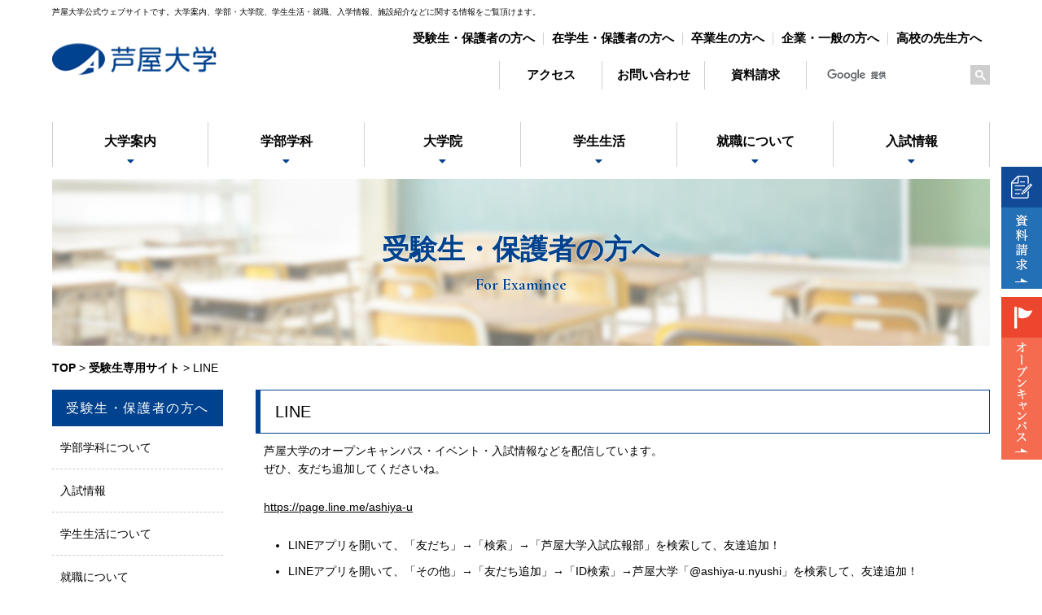

--- FILE ---
content_type: text/html; charset=UTF-8
request_url: https://www.ashiya-u.ac.jp/admission/line/
body_size: 8069
content:

<!DOCTYPE html>
<html lang="ja">
<!-- header.php -->
<head>
<!-- Global site tag (gtag.js) - Google Ads: 10877167520 --> 
<script async src="https://www.googletagmanager.com/gtag/js?id=AW-10877167520"></script> 
<script>
  window.dataLayer = window.dataLayer || [];
  function gtag(){dataLayer.push(arguments);}
  gtag('js', new Date());
  gtag('config', 'AW-10877167520');
</script>
<meta http-equiv="Content-Type" content="text/html; charset=UTF-8">
<meta name="keywords" content="芦屋大学,兵庫 教員免許,大阪 教員免許,大阪 保育士資格,兵庫 保育士資格,兵庫 経営,大阪 大学 経営,幼稚園 免許,幼稚園 資格,兵庫 教育学部,大学 ダンス,大学 バレエ">
<meta name="viewport" content="width=device-width,initial-scale=1">
<title>
LINE | 芦屋大学</title>
<link rel="stylesheet" href="https://www.ashiya-u.ac.jp/wp/wp-content/themes/ashiya-uni/assets/vendor/slick/slick.css">
<link rel="stylesheet" href="https://www.ashiya-u.ac.jp/wp/wp-content/themes/ashiya-uni/assets/vendor/slick/slick-theme.css">
<link rel="stylesheet" href="https://www.ashiya-u.ac.jp/wp/wp-content/themes/ashiya-uni/style.css">
<link rel="stylesheet" href="https://www.ashiya-u.ac.jp/wp/wp-content/themes/ashiya-uni/print.css" media="print">
<meta name='robots' content='max-image-preview:large' />
<link rel='dns-prefetch' href='//s.w.org' />
		<script type="text/javascript">
			window._wpemojiSettings = {"baseUrl":"https:\/\/s.w.org\/images\/core\/emoji\/13.0.1\/72x72\/","ext":".png","svgUrl":"https:\/\/s.w.org\/images\/core\/emoji\/13.0.1\/svg\/","svgExt":".svg","source":{"concatemoji":"https:\/\/www.ashiya-u.ac.jp\/wp\/wp-includes\/js\/wp-emoji-release.min.js?ver=5.7.14"}};
			!function(e,a,t){var n,r,o,i=a.createElement("canvas"),p=i.getContext&&i.getContext("2d");function s(e,t){var a=String.fromCharCode;p.clearRect(0,0,i.width,i.height),p.fillText(a.apply(this,e),0,0);e=i.toDataURL();return p.clearRect(0,0,i.width,i.height),p.fillText(a.apply(this,t),0,0),e===i.toDataURL()}function c(e){var t=a.createElement("script");t.src=e,t.defer=t.type="text/javascript",a.getElementsByTagName("head")[0].appendChild(t)}for(o=Array("flag","emoji"),t.supports={everything:!0,everythingExceptFlag:!0},r=0;r<o.length;r++)t.supports[o[r]]=function(e){if(!p||!p.fillText)return!1;switch(p.textBaseline="top",p.font="600 32px Arial",e){case"flag":return s([127987,65039,8205,9895,65039],[127987,65039,8203,9895,65039])?!1:!s([55356,56826,55356,56819],[55356,56826,8203,55356,56819])&&!s([55356,57332,56128,56423,56128,56418,56128,56421,56128,56430,56128,56423,56128,56447],[55356,57332,8203,56128,56423,8203,56128,56418,8203,56128,56421,8203,56128,56430,8203,56128,56423,8203,56128,56447]);case"emoji":return!s([55357,56424,8205,55356,57212],[55357,56424,8203,55356,57212])}return!1}(o[r]),t.supports.everything=t.supports.everything&&t.supports[o[r]],"flag"!==o[r]&&(t.supports.everythingExceptFlag=t.supports.everythingExceptFlag&&t.supports[o[r]]);t.supports.everythingExceptFlag=t.supports.everythingExceptFlag&&!t.supports.flag,t.DOMReady=!1,t.readyCallback=function(){t.DOMReady=!0},t.supports.everything||(n=function(){t.readyCallback()},a.addEventListener?(a.addEventListener("DOMContentLoaded",n,!1),e.addEventListener("load",n,!1)):(e.attachEvent("onload",n),a.attachEvent("onreadystatechange",function(){"complete"===a.readyState&&t.readyCallback()})),(n=t.source||{}).concatemoji?c(n.concatemoji):n.wpemoji&&n.twemoji&&(c(n.twemoji),c(n.wpemoji)))}(window,document,window._wpemojiSettings);
		</script>
		<style type="text/css">
img.wp-smiley,
img.emoji {
	display: inline !important;
	border: none !important;
	box-shadow: none !important;
	height: 1em !important;
	width: 1em !important;
	margin: 0 .07em !important;
	vertical-align: -0.1em !important;
	background: none !important;
	padding: 0 !important;
}
</style>
	<link rel='stylesheet' id='wp-block-library-css'  href='https://www.ashiya-u.ac.jp/wp/wp-includes/css/dist/block-library/style.min.css?ver=5.7.14' type='text/css' media='all' />
<link rel="https://api.w.org/" href="https://www.ashiya-u.ac.jp/wp-json/" /><link rel="alternate" type="application/json" href="https://www.ashiya-u.ac.jp/wp-json/wp/v2/pages/645" /><link rel="canonical" href="https://www.ashiya-u.ac.jp/admission/line/" />
<link rel='shortlink' href='https://www.ashiya-u.ac.jp/?p=645' />
<link rel="alternate" type="application/json+oembed" href="https://www.ashiya-u.ac.jp/wp-json/oembed/1.0/embed?url=https%3A%2F%2Fwww.ashiya-u.ac.jp%2Fadmission%2Fline%2F" />
<link rel="alternate" type="text/xml+oembed" href="https://www.ashiya-u.ac.jp/wp-json/oembed/1.0/embed?url=https%3A%2F%2Fwww.ashiya-u.ac.jp%2Fadmission%2Fline%2F&#038;format=xml" />

<!-- gtag_report_conversion ADD 190624 --> 
<script>
function gtag_report_conversion(url) {
  var callback = function () {
    if (typeof(url) != 'undefined') {
      window.location = url;
    }
  };
  gtag('event', 'conversion', {
      'send_to': 'AW-CONVERSION_ID/CONVERSION_LABEL',
      'value': 1.0,
      'currency': 'USD',
      'event_callback': callback
  });
return false;
}
</script> 
<!-- END:gtag_report_conversion ADD 190624 -->

</head>

<body id="id-645">
<div id="wrap">
<div class="cf">
<div id="wrapper">
<header class="header hidden_sp" role="banner">
	<div class="st-container">
		<div class="header__contents">
			<div class="seo_txt pc pt10">芦屋大学公式ウェブサイトです。大学案内、学部・大学院、学生生活・就職、入学情報、施設紹介などに関する情報をご覧頂けます。</div>
			<h1 class="header__brand"><a href="https://www.ashiya-u.ac.jp" class="img-rollover"><img src="https://www.ashiya-u.ac.jp/wp/wp-content/themes/ashiya-uni/assets/images/common/logo.png" alt="芦屋大学"></a></h1>
			<nav class="header__link">
				<ul>
					<li><a href="https://www.ashiya-u.ac.jp/admission/">受験生・保護者の方へ</a></li>
					<li><a href="https://www.ashiya-u.ac.jp/targetstudent/">在学生・保護者の方へ</a></li>
					<li><a href="https://www.ashiya-u.ac.jp/graduate-2/">卒業生の方へ</a></li>
					<li><a href="https://www.ashiya-u.ac.jp/targetenterprise/">企業・一般の方へ</a></li>
					<li><a href="https://www.ashiya-u.ac.jp/highschoolteacher/">高校の先生方へ</a></li>
				</ul>
			</nav>
			<nav class="header__menu">
				<ul>
					<li class="pc"><a href="https://www.ashiya-u.ac.jp/access/">アクセス</a></li>
					<li><a href="https://www.ashiya-u.ac.jp/outline/contact/">お問い合わせ</a></li>
					<li><a onclick="return gtag_report_conversion('https://request.admission-logi.jp/form/doc/103802/1/3457?_ga=2.119844043.2126850334.1552886063-54557744.1540542984');" href="https://request.admission-logi.jp/form/doc/103802/1/3457?_ga=2.119844043.2126850334.1552886063-54557744.1540542984" target="_blank">資料請求</a></li>
				</ul>
			</nav>
			<div class="header__utility">
				<div class="header__search"> 
					
					<!-- Google Search start--> 
					<script>
  (function() {
    var cx = '009762034004746952030:j4fvcer0ozi';
    var gcse = document.createElement('script');
    gcse.type = 'text/javascript';
    gcse.async = true;
    gcse.src = 'https://cse.google.com/cse.js?cx=' + cx;
    var s = document.getElementsByTagName('script')[0];
    s.parentNode.insertBefore(gcse, s);
  })();
</script>
					<gcse:search></gcse:search>
					<!-- Google Search end--> 
					
				</div>
			</div>
		</div>
	</div>
</header>
<nav id="js-navigation" class="navigation cf pc 
">
	<div class="st-container navigation__contents">
		<ul class="menu">
			<li class="menu-item"><a href="https://www.ashiya-u.ac.jp/outline/"><span>大学案内</span></a>
				<div class="sub-menu">
					<ul>
						<li class="menu-item"><a href="https://www.ashiya-u.ac.jp/outline/greeting01/">学長メッセージ</a></li>
						<li class="menu-item"><a href="https://www.ashiya-u.ac.jp/outline/greeting02/">理事長メッセージ</a></li>
						<li class="menu-item"><a href="https://www.ashiya-u.ac.jp/outline/idea/">大学の理念・目標</a></li>
						<li class="menu-item"><a href="https://www.ashiya-u.ac.jp/outline/feature/">教育の特色</a></li>
						<li class="menu-item"><a href="https://www.ashiya-u.ac.jp/outline/research/">研究活動</a></li>
						<li class="menu-item"><a href="https://www.ashiya-u.ac.jp/outline/fdsd/">ＦＤ／ＳＤ研修</a></li>
						<li class="menu-item"><a href="https://www.ashiya-e.jp/discloser/" target="_blank">財務状況</a></li>
						<li class="menu-item"><a href="https://www.ashiya-u.ac.jp/outline/history/">沿革</a></li>
						<li class="menu-item"><a href="https://www.ashiya-u.ac.jp/outline/information/">情報公開</a></li>
						<li class="menu-item"><a href="https://www.ashiya-u.ac.jp/outline/evaluation/">自己点検・評価</a></li>
						<li class="menu-item"><a href="https://www.ashiya-u.ac.jp/outline/jihee/">大学機関別認証評価</a></li>
						<li class="menu-item"><a href="https://www.ashiya-u.ac.jp/outline/rule/">教育職員免許法施行規則第22条の6に規定する情報</a></li>
						<li class="menu-item"><a href="https://www.ashiya-u.ac.jp/outline/brand/">学章・学歌</a></li>
						<li class="menu-item"><a href="https://www.ashiya-u.ac.jp/outline/harassment/">ハラスメント防止について</a></li>
						<li class="menu-item"><a href="https://www.ashiya-u.ac.jp/outline/contact/">お問い合わせ先一覧</a></li>
						<!--li class="menu-item"><a href="https://www.ashiya-u.ac.jp/outline/movie/">大学紹介MOVIE</a></li-->
					</ul>
				</div>
			</li>
			<li class="menu-item"><a href="https://www.ashiya-u.ac.jp/section/"><span>学部学科</span></a>
				<!--div class="sub-menu">
					<h3 class="menuInnerTit">臨床教育学部</h3>
					<ul>
						<li class="menu-item"><a href="https://www.ashiya-u.ac.jp/section/education/">教育学科</a></li>
						<li class="menu-item"><a href="https://www.ashiya-u.ac.jp/section/education/education/">教育学コース</a></li>
						<li class="menu-item"><a href="https://www.ashiya-u.ac.jp/section/education/psychology/">心理学コース</a></li>
						<li class="menu-item"><a href="https://www.ashiya-u.ac.jp/section/education/sports/">スポーツ教育コース</a></li>
						<li class="menu-item"><a href="https://www.ashiya-u.ac.jp/section/education/region/">地域スポーツ指導者コース</a></li>
						<li class="menu-item"><a href="https://www.ashiya-u.ac.jp/section/education/dance/">ダンスコース</a></li>
						<li class="menu-item"><a href="https://www.ashiya-u.ac.jp/section/education/message/">先輩からのメッセージ</a></li>
						<li class="menu-item"><a href="https://www.ashiya-u.ac.jp/section/education/teacher/">教員紹介</a></li>
						<li class="menu-item"><a href="https://www.ashiya-u.ac.jp/section/curriculum/">臨床教育学部カリキュラム・シラバス</a></li>
					</ul>
					<ul>
						<li class="menu-item"><a href="https://www.ashiya-u.ac.jp/section/child/">児童教育学科</a></li>
						<li class="menu-item"><a href="https://www.ashiya-u.ac.jp/section/child/baby/">幼児教育コース</a></li>
						<li class="menu-item"><a href="https://www.ashiya-u.ac.jp/section/child/primary/">初等教育コース</a></li>
						<li class="menu-item"><a href="https://www.ashiya-u.ac.jp/section/child/message/">先輩からのメッセージ</a></li>
						<li class="menu-item"><a href="https://www.ashiya-u.ac.jp/section/child/teacher/">教員紹介</a></li>
					</ul>
					<h3 class="menuInnerTit">経営教育学部</h3>
					<ul>
						<li class="menu-item"><a href="https://www.ashiya-u.ac.jp/section/management/">経営教育学科</a></li>
						<li class="menu-item"><a href="https://www.ashiya-u.ac.jp/section/management/management/">経営マネジメントコース　経営ビジネス専攻</a></li>
						<li class="menu-item"><a href="https://www.ashiya-u.ac.jp/section/management/tourism/">経営マネジメントコース　観光・航空ビジネス専攻</a></li>
						<li class="menu-item"><a href="https://www.ashiya-u.ac.jp/section/management/automobile/">自動車技術コース</a></li>
						<li class="menu-item"><a href="https://www.ashiya-u.ac.jp/section/management/ballet/">バレエコース</a></li>
						<li class="menu-item"><a href="https://www.ashiya-u.ac.jp/section/management/technology/">技術・情報教員養成コース</a></li>
						<li class="menu-item"><a href="https://www.ashiya-u.ac.jp/section/management/message/">先輩からのメッセージ</a></li>
						<li class="menu-item"><a href="https://www.ashiya-u.ac.jp/section/management/teacher/">教員紹介</a></li>
						<li class="menu-item"><a href="https://www.ashiya-u.ac.jp/section/curriculum2/">経営教育学部カリキュラム・シラバス</a></li>
					</ul>
					<h3 class="menuInnerTit">学びのサポート</h3>
					<ul>
						<li class="menu-item"><a href="https://www.ashiya-u.ac.jp/section/class/">クラス担任制</a></li>
						<li class="menu-item"><a href="https://www.ashiya-u.ac.jp/a-drill/">Aドリル</a></li>
						<li class="menu-item"><a href="https://www.ashiya-u.ac.jp/section/qualification/">取得可能な資格・免許状</a></li>
						<li class="menu-item"><a href="https://www.ashiya-u.ac.jp/section/management/sports/">教職支援課</a></li>
						<li class="menu-item"><a href="https://www.ashiya-u.ac.jp/section/management/international/">国際教育</a></li>
					</ul>
				</div-->
			</li>
			<li class="menu-item"><a href="https://www.ashiya-u.ac.jp/graduate/"><span>大学院</span></a>
				<!--div class="sub-menu">
					<ul>
						<li class="menu-item"><a href="https://www.ashiya-u.ac.jp/graduate/summary/">大学院の概要</a></li>
						<li class="menu-item"><a href="https://www.ashiya-u.ac.jp/graduate/info/">入試情報について</a></li>
						<li class="menu-item"><a href="https://www.ashiya-u.ac.jp/graduate/teacher/">教員紹介</a></li>
						<li class="menu-item"><a href="https://www.ashiya-u.ac.jp/graduate/message/">院生からのメッセージ</a></li>
						<li class="menu-item"><a href="https://www.ashiya-u.ac.jp/graduate/doctors-voice/">学位取得者の声・論文テーマ</a></li>
					</ul>
				</div-->
			</li>
			<li class="menu-item"><a href="https://www.ashiya-u.ac.jp/studentlife/"><span>学生生活</span></a>
				<div class="sub-menu">
					<ul>
						<li class="menu-item"><a href="https://www.ashiya-u.ac.jp/studentlife/calendar/">キャンパスカレンダー</a></li>
						<li class="menu-item"><a href="https://www.ashiya-u.ac.jp/studentlife/support/">学生生活サポート</a></li>
						<li class="menu-item"><a href="https://www.ashiya-u.ac.jp/studentlife/license/">教員免許･資格取得</a></li>
						<li class="menu-item"><a href="https://www.ashiya-u.ac.jp/studentlife/club/">課外活動</a></li>
						<li class="menu-item"><a href="https://www.ashiya-u.ac.jp/studentlife/exchange/">国際交流課</a></li>
						<li class="menu-item"><a href="https://www.ashiya-u.ac.jp/studentlife/health/">健康管理センター</a></li>
						<li class="menu-item"><a href="https://www.ashiya-u.ac.jp/studentlife/library/">図書館</a></li>
						<li class="menu-item"><a href="https://www.ashiya-u.ac.jp/studentlife/sports/">スポーツ振興室</a></li>
						<li class="menu-item"><a href="https://www.ashiya-u.ac.jp/studentlife/teachingedu/">教職支援課</a></li>
						<li class="menu-item"><a href="https://www.ashiya-u.ac.jp/studentlife/disabilities/">教育相談所</a></li>
						<li class="menu-item"><a href="https://www.ashiya-u.ac.jp/studentlife/handicapped/">配慮等が必要な学生への支援</a></li>
					</ul>
				</div>
			</li>
			<li class="menu-item"><a href="https://www.ashiya-u.ac.jp/employment/"><span>就職について</span></a>
				<div class="sub-menu">
					<ul>
						<li class="menu-item"><a href="https://www.ashiya-u.ac.jp/employment/career/">就職課</a></li>
					</ul>
				</div>
			</li>
			<li class="menu-item"><a href="https://www.ashiya-u.ac.jp/exam/"><span>入試情報</span></a>
				<!--div class="sub-menu">
					<ul>
						<li class="menu-item"><a href="https://www.ashiya-u.ac.jp/opencampus2025/">オープンキャンパス</a></li>
						<li class="menu-item"><a href="https://www.ashiya-u.ac.jp/exam_guide_2024/" target="_blank">入試ガイド</a></li>
						<li class="menu-item"><a href="https://www.ashiya-u.ac.jp/exam/#guide">入試制度（募集要項）</a></li>
						<li class="menu-item"><a href="https://www.ashiya-u.ac.jp/exam/web/">WEB出願・アカウント登録</a></li>
						<li class="menu-item"><a href="https://www.ashiya-u.ac.jp/exam/application/">エントリー・出願書類ダウンロード</a></li>
						<li class="menu-item"><a href="https://www.ashiya-u.ac.jp/pamphlet2024.pdf" target="_blank">デジタルパンフレット</a></li>
						<li class="menu-item"><a href="https://www.ashiya-u.ac.jp/exam/subject/">募集定員と3つのポリシー</a></li>
						<li class="menu-item"><a href="https://www.ashiya-u.ac.jp/exam/past/">過去問題</a></li>
						<li class="menu-item"><a href="https://www.ashiya-u.ac.jp/exam/tokutai/">特待生選考基準</a></li>
						<li class="menu-item"><a href="https://www.ashiya-u.ac.jp/exam/#other">学生受入れ方針・学費・その他</a></li>
					</ul>
				</div-->
			</li>
		</ul>
	</div>
</nav>


<ul id="floatBnr">
	<li><a onclick="return gtag_report_conversion('https://request.admission-logi.jp/form/doc/103802/1/3457?_ga=2.119844043.2126850334.1552886063-54557744.1540542984');" href="https://request.admission-logi.jp/form/doc/103802/1/3457?_ga=2.119844043.2126850334.1552886063-54557744.1540542984" class="img-rollover" target="_blank"><img src="https://www.ashiya-u.ac.jp/wp/wp-content/themes/ashiya-uni/assets/images/common/fltBnr01.png" alt="資料請求"></a></li>	
	<li><a href="https://www.ashiya-u.ac.jp/opencampus2025/" class="img-rollover"><img src="https://www.ashiya-u.ac.jp/wp/wp-content/themes/ashiya-uni/assets/images/common/fltBnr02.png" alt="オープンキャンパス"></a></li>
</ul>
<ul id="sp-floatBnr">
	<li><a onclick="return gtag_report_conversion('https://request.admission-logi.jp/form/doc/103802/1/3457?_ga=2.119844043.2126850334.1552886063-54557744.1540542984');" href="https://request.admission-logi.jp/form/doc/103802/1/3457?_ga=2.119844043.2126850334.1552886063-54557744.1540542984" class="img-rollover" target="_blank"><img src="https://www.ashiya-u.ac.jp/wp/wp-content/themes/ashiya-uni/assets/images/common/fltBnr01_sp.jpg" alt="資料請求"></a></li>
	<li><a href="https://www.ashiya-u.ac.jp/opencampus2025/" class="img-rollover"><img src="https://www.ashiya-u.ac.jp/wp/wp-content/themes/ashiya-uni/assets/images/common/fltBnr02_sp.jpg" alt="オープンキャンパス"></a></li>
</ul>




<!--sp header-------------------------------------------->
<div id="sp_header_wrap">
	<div class="sp_header">
		<h1><a href="https://www.ashiya-u.ac.jp"><img src="https://www.ashiya-u.ac.jp/wp/wp-content/themes/ashiya-uni/assets/images/common/sp_logo_wh.png" alt="芦屋大学" /></a></h1>
		<div class="sp_search"> 
			<!-- Google Search start--> 
			<script>
  (function() {
    var cx = '009762034004746952030:j4fvcer0ozi';
    var gcse = document.createElement('script');
    gcse.type = 'text/javascript';
    gcse.async = true;
    gcse.src = 'https://cse.google.com/cse.js?cx=' + cx;
    var s = document.getElementsByTagName('script')[0];
    s.parentNode.insertBefore(gcse, s);
  })();
</script>
			<gcse:search></gcse:search>
			<!-- Google Search end--> </div>
		<div class="sp_ico_access"><a href="https://www.ashiya-u.ac.jp/access/"><img src="https://www.ashiya-u.ac.jp/wp/wp-content/themes/ashiya-uni/assets/images/common/sp_ico_access.png" alt="アクセス" /></a></div>
		<a class="menu-trigger" href="#"> <span></span> <span></span> <span></span> </a> 
		<!-- sp_header--></div>
	<div class="sp_nav">
		<ul class="sp_nav_main">
			<li><a href="https://www.ashiya-u.ac.jp/outline/"><span>大学案内</span></a></li>
			<li><a href="https://www.ashiya-u.ac.jp/section/"><span>学部学科</span></a></li>
			<li><a href="https://www.ashiya-u.ac.jp/graduate/"><span>大学院</span></a></li>
		</ul>
		<ul class="sp_nav_main">
			<li><a href="https://www.ashiya-u.ac.jp/studentlife/"><span>学生生活</span></a></li>
			<li><a href="https://www.ashiya-u.ac.jp/employment/"><span>就職について</span></a></li>
			<li><a href="https://www.ashiya-u.ac.jp/exam/"><span>入試情報</span></a></li>
		</ul>
		<ul class="sp_nav_sub">
			<li><a href="https://www.ashiya-u.ac.jp/admission/"><span>受験生・<br />
				保護者の方へ</span></a></li>
			<li><a href="https://www.ashiya-u.ac.jp/targetstudent/"><span>在学生・<br />
				保護者の方へ</span></a></li>
		</ul>
		<ul class="sp_nav_sub">
			<li><a href="https://www.ashiya-u.ac.jp/graduate-2/"><span>卒業生の方へ</span></a></li>
			<li><a href="https://www.ashiya-u.ac.jp/targetenterprise/"><span>企業・一般の方へ</span></a></li>
		</ul>
		<ul class="sp_nav_sub">
			<li><a href="https://www.ashiya-u.ac.jp/highschoolteacher/"><span>高校の先生方へ</span></a></li>
			<li><a tabindex="-1"><span></span></a></li>
		</ul>
		<ul class="sp_nav_sub sp_nav_sub_light">
			<li><a onclick="return gtag_report_conversion('https://request.admission-logi.jp/form/doc/103802/1/3457?_ga=2.119844043.2126850334.1552886063-54557744.1540542984');" href="https://request.admission-logi.jp/form/doc/103802/1/3457?_ga=2.221051536.989718453.1584424455-1934555537.1580088546" target="_blank"><span>資料請求</span></a></li>
			<li><a href="https://www.ashiya-u.ac.jp/outline/contact/"><span>お問い合わせ</span></a></li>
		</ul>
		<ul class="sp_nav_sub sp_nav_sub_light">
			<li><a href="https://www.ashiya-u.ac.jp/access/"><span>アクセス</span></a></li>
			<li><a href="https://www.ashiya-u.ac.jp/sitemap/"><span>サイトマップ</span></a></li>
		</ul>
	</div>
	<!-- sp_header_wrap --></div>
<!---------------------------------------------->

<section class="contents 
								
">


<div class="st-container">

<header class="contents__header">
  <h1>受験生・保護者の方へ<span>For Examinee </span></h1>
</header>

<div class="breadcrumb">
  <span property="itemListElement" typeof="ListItem"><a href="https://www.ashiya-u.ac.jp" class="home"><span property="name">TOP</span></a></span> &gt;
  <span property="itemListElement" typeof="ListItem"><a href="https://www.ashiya-u.ac.jp/admission/"><span property="name">受験生専用サイト</span></a></span> &gt;
  <span class="post post-page current-item">LINE</span></div>


<main class="main" role="main">
<div id="post-645" class="main__contents post">

<h1>LINE</h1>

<div id="convert">
<div class="line">
<p>芦屋大学のオープンキャンパス・イベント・入試情報などを配信しています。<br />
ぜひ、友だち追加してくださいね。</p>
<p><a href="https://page.line.me/ashiya-u" target="_blank" rel="noopener noreferrer">https://page.line.me/ashiya-u</a></p>
<ul>
<li>LINEアプリを開いて、「友だち」→「検索」→「芦屋大学入試広報部」を検索して、友達追加！</li>
<li>LINEアプリを開いて、「その他」→「友だち追加」→「ID検索」→芦屋大学「@ashiya-u.nyushi」を検索して、友達追加！</li>
<li>LINEアプリを開いて、「その他」→「友だち追加」→「QRコード」よりコードを読み込み、友達追加！<a href="http://line.naver.jp/ti/p/%40ashiya-u.nyushi"><img loading="lazy" class="alignleft wp-image-7862 size-medium" src="https://www.ashiya-u.ac.jp/wp/wp-content/uploads/2019/08/0d40a5e4a645fc6b96e767d64ac0878e-300x114.png" alt="" width="300" height="114" srcset="https://www.ashiya-u.ac.jp/wp/wp-content/uploads/2019/08/0d40a5e4a645fc6b96e767d64ac0878e-300x114.png 300w, https://www.ashiya-u.ac.jp/wp/wp-content/uploads/2019/08/0d40a5e4a645fc6b96e767d64ac0878e.png 528w" sizes="(max-width: 300px) 100vw, 300px" /></a></li>
</ul>
<div class="btn"></div>
</div>
</div>

</div>
</main>




<aside class="aside" role="complementary">
<nav class="aside__nav">
<h2>受験生・保護者の方へ</h2>
<ul>
  <li><a href="https://www.ashiya-u.ac.jp/section/">学部学科について</a></li>
  <!--li><a href="●" target="_blank">オープンキャンパス</a></li-->
  <li><a href="https://www.ashiya-u.ac.jp/exam/">入試情報</a></li>
  <li><a href="https://www.ashiya-u.ac.jp/studentlife/">学生生活について</a></li>
  <li><a href="https://www.ashiya-u.ac.jp/employment/">就職について</a></li>
  <li><a href="https://www.ashiya-u.ac.jp/admission/scholarship/">学納金・奨学金</a></li>
  <li><a href="https://www.ashiya-u.ac.jp/studentlife/club/">課外活動</a></li>
  <li><a href="https://www.ashiya-u.ac.jp/exam/shingaku/">進学相談会</a></li>
  <li><a href="https://www.ashiya-u.ac.jp/admission/house/">ひとり暮らし</a></li>
  <li><a href="https://www.ashiya-u.ac.jp/sns/">Youtube</a></li>
  <li><a href="https://www.ashiya-u.ac.jp/admission/line/">LINE</a></li>
  <li><a onclick="return gtag_report_conversion('https://request.admission-logi.jp/form/doc/103802/1/3457?_ga=2.119844043.2126850334.1552886063-54557744.1540542984');" href="https://request.admission-logi.jp/form/doc/103802/1/3457?_ga=2.119844043.2126850334.1552886063-54557744.1540542984" target="_blank">資料請求</a></li>
  <li><a href="https://www.ashiya-u.ac.jp/access/">アクセス</a></li>
</ul>
</nav>
</aside>
</div>




</section>



<footer class="footer" role="contentinfo">

	<div class="st-container">
   <div class="seo_txt">芦屋大学公式ウェブサイトです。<br class="sp">大学案内、学部・大学院、学生生活・就職、入学情報、施設紹介などに関する情報をご覧頂けます。</div>
		<div class="footer__infomation">
			<h1 class="footer__brand"><a href="https://www.ashiya-u.ac.jp" class="img-rollover"><img src="https://www.ashiya-u.ac.jp/wp/wp-content/themes/ashiya-uni/assets/images/common/logo.png" alt="芦屋大学"></a></h1>
			<p class="footer__address">〒659-8511 兵庫県芦屋市六麓荘町13-22<br>TEL.0797-23-0661（代）</p>
		</div>
		<nav class="footer__menu">
			<ul class="cf">
				<li><a href="https://www.ashiya-u.ac.jp/outline/">大学案内</a></li>
				<li><a href="https://www.ashiya-u.ac.jp/section/">学部学科</a></li>
				<li><a href="https://www.ashiya-u.ac.jp/graduate/">大学院</a></li>
				<li><a href="https://www.ashiya-u.ac.jp/studentlife/">学生生活</a></li>
				<li><a href="https://www.ashiya-u.ac.jp/employment/">就職について</a></li>
				<li><a href="https://www.ashiya-u.ac.jp/exam/">入試情報</a></li>
			</ul>
			
<ul class="menu-footer-menu cf">
<li><a href="https://www.ashiya-u.ac.jp/sitemap/">サイトマップ</a></li>
<li><a href="https://www.ashiya-u.ac.jp/sitepolicy/">サイトポリシー</a></li>
<li><a href="https://www.ashiya-u.ac.jp/recruit/">採用情報</a></li>
<li><a href="https://www.ashiya-u.ac.jp/access/">アクセス </a></li>
<li><a href="https://www.ashiya-u.ac.jp/privacy/">個人情報保護方針 </a></li>
<li><a href="https://www.ashiya-u.ac.jp/outline/information/">情報公開</a></li>
<li><a href="https://www.ashiya-u.ac.jp/prevention/">公的研究費の不正使用防止</a></li>
</ul>
			
		</nav>
	</div>

	<div class="footer-banners">
		<div class="st-container">
			<ul class="st-grid">
				<li class="st-unit-6 st-unit-md-3"><a href="https://www.ashiya-e.jp/" class="img-rollover" target="_blank"><img src="https://www.ashiya-u.ac.jp/wp/wp-content/themes/ashiya-uni/assets/images/common/gakuen_banner.png" alt="芦屋学園"></a></li>
				<li class="st-unit-6 st-unit-md-3"><a href="https://www.ashiya.ed.jp/hi/" class="img-rollover" target="_blank"><img src="https://www.ashiya-u.ac.jp/wp/wp-content/themes/ashiya-uni/assets/images/common/gakuen_banner_senior_high.png" alt="芦屋学園高等学校"></a></li>
				<li class="st-unit-6 st-unit-md-3"><a href="https://www.ashiya.ed.jp/jr/" class="img-rollover" target="_blank"><img src="https://www.ashiya-u.ac.jp/wp/wp-content/themes/ashiya-uni/assets/images/common/gakuen_banner_junior_high.png" alt="芦屋学園中学校"></a></li>
				<li class="st-unit-6 st-unit-md-3"><a href="https://www.ashiya-k.ed.jp/" class="img-rollover" target="_blank"><img src="https://www.ashiya-u.ac.jp/wp/wp-content/themes/ashiya-uni/assets/images/common/gakuen_banner_kinder.png" alt="芦屋大学附属幼稚園"></a></li>
			</ul>
		</div>
	</div>

	<div class="footer-navigation">
		<div class="st-container">
			<ul>
				<li><a href="https://www.ashiya-u.ac.jp/sitemap/">サイトマップ</a></li>
				<li><a href="https://www.ashiya-u.ac.jp/sitepolicy/">サイトポリシー</a></li>
				<li><a href="https://www.ashiya-u.ac.jp/recruit/">採用情報</a></li>
				<li><a href="https://www.ashiya-u.ac.jp/access/">アクセス </a></li>
				<li><a href="https://www.ashiya-u.ac.jp/privacy/">個人情報保護方針 </a></li>
				<li><a href="https://www.ashiya-u.ac.jp/outline/information/">情報公開</a></li>
				<li><a href="https://www.ashiya-u.ac.jp/prevention/">公的研究費の不正使用防止</a></li>
			</ul>
		</div>
	</div>

	<div class="footer__copyright">
		<div class="st-container"> &copy; 2026 ASHIYA GAKUEN.</div>
	</div>
</footer>

</div>

<script src="https://www.ashiya-u.ac.jp/wp/wp-content/themes/ashiya-uni/assets/js/jquery-3.3.1.min.js"></script>


<script src="https://www.ashiya-u.ac.jp/wp/wp-content/themes/ashiya-uni/assets/js/common.js"></script>



<script src="https://www.ashiya-u.ac.jp/wp/wp-content/themes/ashiya-uni/assets/js/lightbox.min.js"></script>




<script type='text/javascript' src='https://www.ashiya-u.ac.jp/wp/wp-includes/js/wp-embed.min.js?ver=5.7.14' id='wp-embed-js'></script>



<script>
  (function(i,s,o,g,r,a,m){i['GoogleAnalyticsObject']=r;i[r]=i[r]||function(){
  (i[r].q=i[r].q||[]).push(arguments)},i[r].l=1*new Date();a=s.createElement(o),
  m=s.getElementsByTagName(o)[0];a.async=1;a.src=g;m.parentNode.insertBefore(a,m)
  })(window,document,'script','https://www.google-analytics.com/analytics.js','ga');

  ga('create', 'UA-51453764-2', 'auto', {'allowLinker': true});
  ga('require', 'linker');
  ga('linker:autoLink', ['umcnavi.jp','wmn.asp-ryunos.net']);
  ga('send', 'pageview');
</script>


<!-- 200203added--->
<script src="https://www.ashiya-u.ac.jp/wp/wp-content/themes/ashiya-uni/assets/js/top_cse_toggle.js" type="text/javascript"></script>	
<script src="https://www.ashiya-u.ac.jp/wp/wp-content/themes/ashiya-uni/assets/js/top_sp_toggle.js" type="text/javascript"></script>	

</body>
</html>

--- FILE ---
content_type: text/css
request_url: https://www.ashiya-u.ac.jp/wp/wp-content/themes/ashiya-uni/style.css
body_size: 1009
content:
@charset "utf-8";
/* ---------------------------------------------------------
Theme Name: Ashiya University 芦屋大学・芦屋学園短期大学
Theme URI: 
Description: Ashiya University 芦屋大学・芦屋学園短期大学のWordPressテーマです。
Author: 
Author URI: 
Version: 1.0
--------------------------------------------------------- */

/* Embed Google Fonts
----------------------------------------------------------- */
@import url('https://fonts.googleapis.com/css?family=Cormorant+Garamond:400,500,600,700');

/* To use Font Awesome's free icons
----------------------------------------------------------- */
@import url("assets/vendor/fontawesome/css/all.css");

/* Reboot.css
----------------------------------------------------------- */
@import url("assets/css/bootstrap-reboot.css");

/* Import structur css framework
----------------------------------------------------------- */
@import url("assets/css/structur.css");

/* Import main style
----------------------------------------------------------- */
@import url("assets/css/main.css");

/* Import top only style
----------------------------------------------------------- */
@import url("assets/css/top.css");

/* Import common page style
----------------------------------------------------------- */
@import url("assets/css/page.css");

/* Import convert style
----------------------------------------------------------- */
@import url("assets/css/convert.css");

@import url("assets/css/lightbox.css");

.aligncenter {
    display: block;
    margin: 0 auto;
}
.alignright { float: right; }
.alignleft { float: left; }

img.border_box {
				margin-bottom:2em;
    border: solid 2px #000000;/*線*/
}

img.border_shadow {
				margin-bottom:2em;
    border:1px solid #84c1ff;/*枠線*/
    box-shadow: 0 2px 6px rgba(0, 0, 0, 0.3);/*影*/
}

img.tilt_right {
				margin:2em 0 3em;
transform: rotate(15deg);
-ms-transform: rotate(15deg);
-moz-transform: rotate(15deg);
-webkit-transform: rotate(15deg);
}

img.tilt_left {
				margin:2em 0 3em;
transform: rotate(-15deg);
-ms-transform: rotate(-15deg);
-moz-transform: rotate(-15deg);
-webkit-transform: rotate(-15deg);
}

img.border_dotted {
				margin-bottom:2em;
    border: dotted 5px #8dadd3;/*線*/
}

img.border_dashed {
				margin-bottom:2em;
    border: dashed 2px #773d50;/*線*/
}

img.border_dot {
				margin-bottom:2em;
    border: dotted 6px #00428e;/*線*/
}

.container {
  display: flex;
  flex-wrap: wrap;
}
.webcolumn2 {
  width: 100%;
		text-align:center;
}
.webcolumn3 {
  width: 100%;
		text-align:center;
}
.webcolumn4 {
  width: 100%;
		text-align:center;
}
.webcolumn2 img {
		margin: 0 auto;
		max-width:100%;
		display:block;
}
.webcolumn3 img {
		margin: 0 auto;
		max-width:100%;
		display:block;
}
.webcolumn4 img {
		margin: 0 auto;
		max-width:100%;
		display:block;
}

@media (min-width: 768px) {
  .webcolumn2 {
    width: calc(100% / 2);
		text-align:center;
  }
  .webcolumn3 {
    width: calc(100% / 3);
		text-align:center;
  }
  .webcolumn4 {
    width: calc(100% / 4);
		text-align:center;
  }
  .webcolumn2 img {
    width: 96%;
				margin: 0 auto;
  }
  .webcolumn3 img {
    width: 96%;
				margin: 0 auto;
  }
  .webcolumn4 img {
    width: 96%;
				margin: 0 auto;
  }
}
.redbox {
	background:#fff;
	border:#d95267 5px solid;
	padding:20px 15px 10px;
	margin-bottom:30px;
}
.redbox .redboxstr {
	font-weight:bold;
	font-size:3rem;
	margin-bottom:15px;
}
#guide {
	margin-top:-65px;
	padding-top:65px;
}
#other {
	margin-top:-65px;
	padding-top:65px;
}
@media (min-width: 768px) {
#guide {
	margin-top:-215px;
	padding-top:215px;
}
#other {
	margin-top:-215px;
	padding-top:215px;
}
}

--- FILE ---
content_type: text/css
request_url: https://www.ashiya-u.ac.jp/wp/wp-content/themes/ashiya-uni/assets/css/structur.css
body_size: 5948
content:
/* !
 * Structur v1.0.0 (http://structur.work/)
 * Copyright 2018 Structur Authors
 * Licensed under MIT
 */

/* =============================================================================
   Structur Basic Extras
   ========================================================================== */

html {
	height: 100%;
	-ms-text-size-adjust: 100%;
	-webkit-text-size-adjust: 100%;
	font-size: 62.5%; /* default font size 10px */
}

body {
	height: 100%;
	margin: 0;
	color: inherit;
	font-size: 10px;
	font-size: 1.0rem;
	line-height: 1;
}

input,
button,
select,
textarea {
	font-size: inherit;
	line-height: inherit;
	font-family: inherit;
}

*,
*:after,
*:before {
	-webkit-box-sizing: border-box;
	-moz-box-sizing: border-box;
	box-sizing: border-box;
}

[hidden] {
	display: none !important;
}

/* Anchor Color Setting
----------------------------------------------- */

a {
	color: inherit;
	text-decoration: underline;
	outline: none;
}

a:hover {
	text-decoration: none;
}

a:visited {
	color: inherit;
}

a:active {
	color: inherit;
}



/* -----------------------------------------------------------
 * Utilities Classes
----------------------------------------------------------- */

/* Rollover Effect Class
----------------------------------------------- */

.rollover {
	-webkit-transition: opacity 0.5s ease;
	transition: opacity 0.5s ease;
}

.rollover:hover {
	opacity: 0.8;
	filter: alpha(opacity=80);
	-ms-filter: alpha(opacity=80);
}

/* Clearfix Classes
----------------------------------------------- */

.cf:after,
.clearfix:after {
	content: " ";
	display: block;
	clear: both;
}


/* Float Classes
----------------------------------------------- */

.float-left {
	float: left !important;
}

.float-right {
	float: right !important;
}


/* Visibility Classes
----------------------------------------------- */

.show {
	display: block !important;
}

.hide {
	display: none !important;
}

.visible {
	visibility: visible;
}

.invisible,
.hidden {
	display: none !important;
	visibility: hidden;
}

/* ! Common Margin Classes
----------------------------------------------- */

.m0 {
	margin: 0px !important;
}

.mt0 {
	margin-top: 0px !important;
}

.mb0 {
	margin-bottom: 0px !important;
}

.ml0 {
	margin-left: 0px !important;
}

.mr0 {
	margin-right: 0px !important;
}

.m5 {
	margin: 5px !important;
}

.mt5 {
	margin-top: 5px !important;
}

.mb5 {
	margin-bottom: 5px !important;
}

.ml5 {
	margin-left: 5px !important;
}

.mr5 {
	margin-right: 5px !important;
}

.m10 {
	margin: 10px !important;
}

.mt10 {
	margin-top: 10px !important;
}

.mb10 {
	margin-bottom: 10px !important;
}

.ml10 {
	margin-left: 10px !important;
}

.mr10 {
	margin-right: 10px !important;
}

.m15 {
	margin: 15px !important;
}

.mt15 {
	margin-top: 15px !important;
}

.mb15 {
	margin-bottom: 15px !important;
}

.ml15 {
	margin-left: 15px !important;
}

.mr15 {
	margin-right: 15px !important;
}

.m20 {
	margin: 20px !important;
}

.mt20 {
	margin-top: 20px !important;
}

.mb20 {
	margin-bottom: 20px !important;
}

.ml20 {
	margin-left: 20px !important;
}

.mr20 {
	margin-right: 20px !important;
}

.m25 {
	margin: 25px !important;
}

.mt25 {
	margin-top: 25px !important;
}

.mb25 {
	margin-bottom: 25px !important;
}

.ml25 {
	margin-left: 25px !important;
}

.mr25 {
	margin-right: 25px !important;
}

.m30 {
	margin: 30px !important;
}

.mt30 {
	margin-top: 30px !important;
}

.mb30 {
	margin-bottom: 30px !important;
}

.ml30 {
	margin-left: 30px !important;
}

.mr30 {
	margin-right: 30px !important;
}

.m35 {
	margin: 35px !important;
}

.mt35 {
	margin-top: 35px !important;
}

.mb35 {
	margin-bottom: 35px !important;
}

.ml35 {
	margin-left: 35px !important;
}

.mr35 {
	margin-right: 35px !important;
}

.m40 {
	margin: 40px !important;
}

.mt40 {
	margin-top: 40px !important;
}

.mb40 {
	margin-bottom: 40px !important;
}

.ml40 {
	margin-left: 40px !important;
}

.mr40 {
	margin-right: 40px !important;
}

.m45 {
	margin: 45px !important;
}

.mt45 {
	margin-top: 45px !important;
}

.mb45 {
	margin-bottom: 45px !important;
}

.ml45 {
	margin-left: 45px !important;
}

.mr45 {
	margin-right: 45px !important;
}

.m50 {
	margin: 50px !important;
}

.mt50 {
	margin-top: 50px !important;
}

.mb50 {
	margin-bottom: 50px !important;
}

.ml50 {
	margin-left: 50px !important;
}

.mr50 {
	margin-right: 50px !important;
}

/* ! Common Padding Classes
----------------------------------------------- */

.p0 {
	padding: 0px !important;
}

.pt0 {
	padding-top: 0px !important;
}

.pb0 {
	padding-bottom: 0px !important;
}

.pl0 {
	padding-left: 0px !important;
}

.pr0 {
	padding-right: 0px !important;
}

.p5 {
	padding: 5px !important;
}

.pt5 {
	padding-top: 5px !important;
}

.pb5 {
	padding-bottom: 5px !important;
}

.pl5 {
	padding-left: 5px !important;
}

.pr5 {
	padding-right: 5px !important;
}

.p10 {
	padding: 10px !important;
}

.pt10 {
	padding-top: 10px !important;
}

.pb10 {
	padding-bottom: 10px !important;
}

.pl10 {
	padding-left: 10px !important;
}

.pr10 {
	padding-right: 10px !important;
}

.p15 {
	padding: 15px !important;
}

.pt15 {
	padding-top: 15px !important;
}

.pb15 {
	padding-bottom: 15px !important;
}

.pl15 {
	padding-left: 15px !important;
}

.pr15 {
	padding-right: 15px !important;
}

.p20 {
	padding: 20px !important;
}

.pt20 {
	padding-top: 20px !important;
}

.pb20 {
	padding-bottom: 20px !important;
}

.pl20 {
	padding-left: 20px !important;
}

.pr20 {
	padding-right: 20px !important;
}

.p25 {
	padding: 25px !important;
}

.pt25 {
	padding-top: 25px !important;
}

.pb25 {
	padding-bottom: 25px !important;
}

.pl25 {
	padding-left: 25px !important;
}

.pr25 {
	padding-right: 25px !important;
}

.p30 {
	padding: 30px !important;
}

.pt30 {
	padding-top: 30px !important;
}

.pb30 {
	padding-bottom: 30px !important;
}

.pl30 {
	padding-left: 30px !important;
}

.pr30 {
	padding-right: 30px !important;
}

.p35 {
	padding: 35px !important;
}

.pt35 {
	padding-top: 35px !important;
}

.pb35 {
	padding-bottom: 35px !important;
}

.pl35 {
	padding-left: 35px !important;
}

.pr35 {
	padding-right: 35px !important;
}

.p40 {
	padding: 40px !important;
}

.pt40 {
	padding-top: 40px !important;
}

.pb40 {
	padding-bottom: 40px !important;
}

.pl40 {
	padding-left: 40px !important;
}

.pr40 {
	padding-right: 40px !important;
}

.p45 {
	padding: 45px !important;
}

.pt45 {
	padding-top: 45px !important;
}

.pb45 {
	padding-bottom: 45px !important;
}

.pl45 {
	padding-left: 45px !important;
}

.pr45 {
	padding-right: 45px !important;
}

.p50 {
	padding: 50px !important;
}

.pt50 {
	padding-top: 50px !important;
}

.pb50 {
	padding-bottom: 50px !important;
}

.pl50 {
	padding-left: 50px !important;
}

.pr50 {
	padding-right: 50px !important;
}

/**
 * Add this class to an image to make it fit within it's fluid parent wrapper while maintaining
 * aspect ratio.
 */

.responsive-img {
	display: block;
	max-width: 100%;
	height: auto;
}



/* -----------------------------------------------------------
 * Container Classes
----------------------------------------------------------- */

.st-container {
	padding: 0 15px;
	margin-right: auto;
	margin-left: auto;
}

@media (min-width: 1152px) {
	.st-container {
		width: 1152px;
		padding: 0;
	}
}

.st-container:after {
	content: " ";
	display: block;
	clear: both;
}




/* -----------------------------------------------------------
 * Typography Classes
----------------------------------------------------------- */

/* Headings
----------------------------------------------------------- */

h1,
h2,
h3,
h4,
h5,
h6 {
	margin: 0 0 1rem;
	color: inherit;
	font-weight: inherit;
	line-height: 1.6;
}

h1 small,
h2 small,
h3 small,
h4 small,
h5 small,
h6 small {
	font-size: 65%;
	line-height: 1;
}

h1 {
	font-size: 46px;
	font-size: 4.6rem;
}

h2 {
	font-size: 36px;
	font-size: 3.6rem;
}

h3 {
	font-size: 30px;
	font-size: 3.0rem;
}

h4 {
	font-size: 26px;
	font-size: 2.6rem;
}

h5 {
	font-size: 20px;
	font-size: 2.0rem;
}

h6 {
	font-size: 16px;
	font-size: 1.6rem;
}

/* ! Paragraph
----------------------------------------------------------- */

p {
	margin: 0 0 1rem;
	font-size: 14px;
	font-size: 1.4rem;
	line-height: 1.6;
}

/* ! Text Alignment Classes
----------------------------------------------- */

.text-left {
	text-align: left;
}

.text-right {
	text-align: right;
}

.text-center {
	text-align: center;
}

.text-justify {
	text-align: justify;
}

.text-nowrap {
	white-space: nowrap;
}

/* ! Text Transform Classes
----------------------------------------------- */

.text-lowercase {
	text-transform: lowercase;
}

.text-uppercase {
	text-transform: uppercase;
}

.text-capitalize {
	text-transform: capitalize;
}

/* Blockquote
----------------------------------------------- */

blockquote {
	margin: 0 0 1rem;
	padding: 1rem 2rem;
	font-size: 16px;
	font-size: 1.6rem;
	border-left: 5px solid #ddd;
}

blockquote p:lachild,
blockquote ul:lachild,
blockquote ol:lachild {
	margin-bottom: 0;
}

blockquote footer,
blockquote small {
	display: block;
	font-size: 80%;
}

.blockquote-reverse {
	padding-right: 1.5rem;
	padding-left: 0;
	text-align: right;
	border-right: 5px solid #ddd;
	border-left: 0;
}


/* ! Ordered & Unordered List
----------------------------------------------- */

ul,
ol {
	margin-top: 0;
	margin-bottom: 1rem;
	padding-left: 3rem;
}

ul ul,
ol ul,
ul ol,
ol ol {
	margin-bottom: 0;
	padding-top: 1rem;
}

li {
	margin-bottom: 1rem;
	font-size: 14px;
	font-size: 1.4rem;
	line-height: 1.6;
}

.list-unstyled {
	padding-left: 0;
	list-style: none;
}

.list-inline {
	padding-left: 0;
	margin-left: -0.5em;
	list-style: none;
}

.list-inline > li {
	display: inline-block;
	padding-right: 0.5em;
	padding-left: 0.5em;
}

/* Definition List
----------------------------------------------- */

dl {
	margin-top: 0;
	margin-bottom: 1em;
}

dl:after {
	content: " ";
	display: block;
	clear: both;
}

dt,
dd {
	font-size: 14px;
	font-size: 1.4rem;
	line-height: 1.6;
}

dt {
	font-weight: bold;
}

dd {
	margin-left: 0;
}

@media (min-width: 768px) {

	.dl-horizontal dt {
		float: left;
		width: 180px;
		overflow: hidden;
		clear: left;
		text-align: left;
		/*text-overflow: ellipsis;
		white-space: nowrap;*/
	}

	.dl-horizontal dd {
		margin-left: 200px;
	}

}

/* Horizontal Rule
----------------------------------------------- */

hr {
	height: 0;
	margin-bottom: 5em;
	border: none;
	border-bottom: 1px solid #ddd;
}

/*invisible line */

hr.separator {
	border: none;
}

/* ! Inline Code
----------------------------------------------- */

code {
	background-color: #f8f8f8;
	margin: 0 .25em;
	padding: .1em .5em;
	font-size: 15px;
	font-size: 1.5rem;
	font-family: "Courier New", monospace;
	border: 1px solid #e1e1e1;
	border-radius: 0.5rem;
	white-space: nowrap;
}

/* ! Preformatted Text
----------------------------------------------- */

pre {
	display: block;
	background-color: transparent;
	margin: 0 0 1em;
	color: #333;
	font-size: 15px;
	font-size: 1.5rem;
	font-family: Menlo, Monaco, Consolas, "Courier New", monospace;
	line-height: 1.4;
	word-break: break-all;
	word-wrap: break-word;
	overflow: auto;
}

pre code {
	background-color: transparent;
	margin: 0;
	padding: 2rem !important;
	font-size: inherit;
	color: inherit;
	white-space: pre-wrap;
}



/* -----------------------------------------------------------
 * Button Classes
----------------------------------------------------------- */

/* Basic
----------------------------------------------------------- */

.st-button {
	position: relative;
	display: inline-block;
	line-height: normal;
	white-space: nowrap;
	text-align: center;
	vertical-align: middle;
	cursor: pointer;
	-webkit-user-drag: none;
	-webkit-user-select: none;
	   -moz-user-select: none;
	    -ms-user-select: none;
	        user-select: none;
}

.st-button {
	background-color: #e5e5e5;
	padding: 0.5em 1em;
	color: #666666;
	text-decoration: none;
	font-size: 14px;
	font-size: 1.4rem;
	border-color: #cccccc;
	border-width: 0;
	transition: opacity 0.5s;
}

.st-button:hover,
.st-button:focus {
	opacity: 0.7;
	filter: alpha(opacity=70);
}

.st-button:focus {
	outline: 0;
}

.st-button-hover {
	filter: alpha(opacity=90);
	background-image: -webkit-linear-gradient(transparent, rgba(0, 0, 0, 0.05) 40%, rgba(0, 0, 0, 0.10));
	background-image: linear-gradient(transparent, rgba(0, 0, 0, 0.05) 40%, rgba(0, 0, 0, 0.10));
}

.st-button-active {
	box-shadow: 0 0 0 1px rgba(0, 0, 0, 0.15) inset, 0 0 6px rgba(0, 0, 0, 0.20) inset;
}

.st-button[disabled],
.st-button-disabled,
.st-button-disabled:hover,
.st-button-disabled:focus,
.st-button-disabled:active {
	background-image: none;
	border: none;
	opacity: 0.4;
	filter: alpha(opacity=40);
	cursor: not-allowed;
	box-shadow: none;
	pointer-events: none;
}

.st-button-hidden {
	display: none;
}

/* Primary Color Button */

.st-button-primary {
	background-color: #1c86f2;
	color: #fff;
	border-color: #1c86f2;
}

/* Secondary Color Button */

.st-button-secondary {
	background-color: #313439;
	color: #fff;
	border-color: #313439;
}

/* Bordered Button */

.st-button-bordered {
	background-color: transparent;
	border-width: 1px;
	border-style: solid;
}

.st-button-bordered.st-button-primary {
	color: #1c86f2;
}

.st-button-bordered.st-button-secondary {
	color: #313439;
}

/* Basic Rounded Button */

.st-button-rounded {
	border-radius: 0.5rem;
}

/* Basic Rounded Button */

.st-button-pill {
	border-radius: 1.5em;
}

/* Icon Button by Fontawesome */

/* Set the font-family to Font Awesome 5 Free or Font Awesome 5 Pro */
/* font-weight: 900 (Solid), 400 (Regular or Brands), 300 (Light)  */

.st-button-search::after {
	display: inline-block;
	content: "\f002";
	margin-left: 1rem;
	font-family: "Font Awesome 5 Free";
	font-weight: 900;
}

.st-button-perv::before {
	display: inline-block;
	content: "\f104";
	margin-right: 1rem;
	font-family: "Font Awesome 5 Free";
	font-weight: 900;
}

.st-button-next::after {
	display: inline-block;
	content: "\f105";
	margin-left: 1rem;
	font-family: "Font Awesome 5 Free";
	font-weight: 900;
}

.st-icon {
	width: 4rem;
	padding: 0;
	line-height: 4rem;
}

.st-icon-search::after {
	display: inline-block;
	content: "\f002";
	font-family: "Font Awesome 5 Free";
	font-weight: 900;
}

.st-icon-facebook::after {
	content: "\f39e";
	font-family: "Font Awesome 5 Brands";
}

.st-icon-twitter::after {
	content: "\f099";
	font-family: "Font Awesome 5 Brands";
}

.st-icon-instagram::after {
	content: "\f16d";
	font-family: "Font Awesome 5 Brands";
}




/* -----------------------------------------------------------
 * Button Classes
----------------------------------------------------------- */

fieldset {
	min-width: 0;
	padding: 0;
	margin: 0;
	border: 0;
}

.st-form input[type="text"],
.st-form input[type="password"],
.st-form input[type="email"],
.st-form input[type="url"],
.st-form input[type="date"],
.st-form input[type="month"],
.st-form input[type="time"],
.st-form input[type="datetime"],
.st-form input[type="datetime-local"],
.st-form input[type="week"],
.st-form input[type="number"],
.st-form input[type="search"],
.st-form input[type="tel"],
.st-form input[type="color"],
.st-form select,
.st-form textarea {
	display: inline-block;
	/*max-width: 100%;
	width: 100%;*/
	padding: 0.5em 1em;
	font-size: 14px;
	font-size: 1.4rem;
	line-height: 1.6;
	border: 1px solid #ccc;
	border-radius: 0.5rem;
	vertical-align: middle;
}

.st-form__item {
	margin-bottom: 2rem;
}

.st-form label {
	display: block;
	max-width: 100%;
	margin-bottom: 0.5rem;
	font-size: 14px;
	font-size: 1.4rem;
	line-height: 1.6;
}

.st-form .checkbox label,
.st-form .radio label {
	display: inline-block;
	margin-right: 1rem;
}

.st-form .checkbox input[type="checkbox"],
.st-form .radio input[type="radio"] {
	margin-right: 0.5rem;
}

.st-form input[type="text"]:focus,
.st-form input[type="password"]:focus,
.st-form input[type="email"]:focus,
.st-form input[type="url"]:focus,
.st-form input[type="date"]:focus,
.st-form input[type="month"]:focus,
.st-form input[type="time"]:focus,
.st-form input[type="datetime"]:focus,
.st-form input[type="datetime-local"]:focus,
.st-form input[type="week"]:focus,
.st-form input[type="number"]:focus,
.st-form input[type="search"]:focus,
.st-form input[type="tel"]:focus,
.st-form input[type="color"]:focus,
.st-form select:focus,
.st-form textarea:focus {
	outline: 0;
	border-color: #1c86f2;
	/*box-shadow: 0 0 3px #1c86f2;*/
}

.st-form input[type="text"][disabled],
.st-form input[type="password"][disabled],
.st-form input[type="email"][disabled],
.st-form input[type="url"][disabled],
.st-form input[type="date"][disabled],
.st-form input[type="month"][disabled],
.st-form input[type="time"][disabled],
.st-form input[type="datetime"][disabled],
.st-form input[type="datetime-local"][disabled],
.st-form input[type="week"][disabled],
.st-form input[type="number"][disabled],
.st-form input[type="search"][disabled],
.st-form input[type="tel"][disabled],
.st-form input[type="color"][disabled],
.st-form select[disabled],
.st-form textarea[disabled] {
	cursor: not-allowed;
	background-color: #eee;
	color: #666;
}


/* Chrome */
.st-form input::-webkit-input-placeholder,
.st-form select::-webkit-input-placeholder,
.st-form textarea::-webkit-input-placeholder {
	color: #666;
}

/* Firefox */
.st-form input::-moz-placeholder,
.st-form select::-moz-placeholder,
.st-form textarea::-moz-placeholder {
	color: #666;
}

/* IE */
.st-form input:-ms-input-placeholder,
.st-form select::-ms-input-placeholder,
.st-form textarea::-ms-input-placeholder {
	color: #666;
}

.st-form input::placeholder,
.st-form select::placeholder,
.st-form textarea::placeholder {
	color: #666;
}

/* Decorated Select Box */

.select-wrap {
	position: relative;
}

.select-wrap::after {
	display: block;
	position: absolute;
	right: 15px;
	top: 0;
	color: #999;
	content: "\f107";
	font-size: 1.6rem;
	font-family: "Font Awesome 5 Free";
	font-weight: 900;
	line-height: 43px;
	pointer-events: none;
	z-index: 1;
}

.select-wrap select {
	display: inline-block;
	background: none;
	max-width: 100%;
	width: 100%;
	height: 40px;
	padding: 0.5em 1em;
	vertical-align: middle;
	font-size: 14px;
	font-size: 1.4rem;
	line-height: 1.6;
	border: 1px solid #ccc;
	border-radius: 5px;
	outline: none;
	-moz-appearance: none;
	-webkit-appearance: button;
	-moz-appearance: button;
	appearance: button;
	appearance: none;
	-webkit-appearance: none;
	-moz-appearance: none;
}

.select-wrap select option {
	background-color: #fff;
	color: #333;
}

.select-wrap select::-ms-expand {
	display: none;
}

.select-wrap select:-moz-focusring {
	color: transparent;
	text-shadow: 0 0 0 #828c9a;
}

/* Decorated Checkbox
----------------------------------------------------------- */

.st-form .pseudo-checkbox label {
	display: inline-block;
	padding-right: 1rem;
	cursor: pointer;
}

.st-form .pseudo-checkbox label input[type="checkbox"] {
	display: none;
}

.st-form .pseudo-checkbox label span {
	position: relative;
}

.st-form .pseudo-checkbox label span:before {
	content: "\f0c8";
	font-size: 1.8rem;
	font-family: "Font Awesome 5 Free";
	font-weight: 400;
	margin-right: 7px;
	color: #666;
	position: relative;
	top: 2px;
}

.st-form .pseudo-checkbox label input[type="checkbox"]:checked + span {
	color: #4788bf;
}

.st-form .pseudo-checkbox label input[type="checkbox"]:checked + span:before {
	content: "\f14a";
	font-size: 1.8rem;
	font-family: "Font Awesome 5 Free";
	font-weight: 400;
	color: #1c86f2;
}

/* Decorated Radio Button
----------------------------------------------------------- */

.st-form .pseudo-radio label {
	display: inline-block;
	padding-right: 1rem;
	cursor: pointer;
}

.st-form .pseudo-radio label input[type="radio"] {
	display: none;
}

.st-form .pseudo-radio label span {
	position: relative;
}

.st-form .pseudo-radio label span:before {
	position: relative;
	top: 3px;
	content: "\f111";
	font-size: 1.8rem;
	font-family: "Font Awesome 5 Free";
	font-weight: 400;
	margin-right: 7px;
	color: #666;
}

.st-form .pseudo-radio input[type="radio"]:checked + span {
	color: #1c86f2;
}

.st-form .pseudo-radio input[type="radio"]:checked + span:before {
	content: "\f192";
	font-size: 1.8rem;
	font-family: "Font Awesome 5 Free";
	font-weight: 400;
	color: #1c86f2;
}



/* -----------------------------------------------------------
 * Table Classes
----------------------------------------------------------- */

/* Deafault Table Style Setting
----------------------------------------------- */

table {
	background-color: transparent;
	width: 100%;
	max-width: 100%;
	margin-bottom: 1rem;
	border-spacing: 0;
	border-collapse: collapse;
	empty-cells: show;
}

th {
	text-align: left;
}

td,
th {
	padding: 1rem;
	font-size: 14px;
	font-size: 1.4rem;
	line-height: 1.5;
}

caption {
	padding: 0.5rem 0;
	text-align: left;
	font-size: 12px;
	font-size: 1.2rem;
	line-height: 1.5;
}


/* Basic
----------------------------------------------------------- */

.st-table th,
.st-table td {
	border-bottom: 1px solid #e5e5e5;
}


/* Striped
----------------------------------------------------------- */

.st-table-striped tbody tr:nth-child(2n+1) {
	background-color: #f8f8f8;
}

/* Bordered
----------------------------------------------------------- */

.st-table-bordered th,
.st-table-bordered td {
	border: 1px solid #e5e5e5;
}

/* Hover Rows
----------------------------------------------------------- */

.st-table-hover tbody tr:hover {
	background-color: #f5f5f5;
}

/* Responsive Table Classes
----------------------------------------------- */

.st-table-responsive {
	min-height: .01%;
	overflow-x: auto;
}

@media screen and (min-width: 768px) {

	.st-table-responsive {
		width: 100%;
		margin-bottom: 15px;
		overflow-y: hidden;
		-ms-overflow-style: -ms-autohiding-scrollbar;
	}

}



/* -----------------------------------------------------------
 * Grids Classes
----------------------------------------------------------- */

.st-grid {
	display: flex;
	flex-direction: row;
	flex-wrap: wrap;
	/*overflow: hidden;*/
}

.st-grid.around {
	justify-content: space-around;
}

.st-grid.between {
	justify-content: space-between;
}

.st-grid.gutters {
	margin-left: -1rem;
}

.st-grid.gutters >  [class*='st-unit-'],
.st-grid.gutters >  [class*=' st-unit-'] {
	margin-left: 1rem;
}

/* Small screen & phone */

.st-unit-1 {
	width: 8.3333%;
}

.gutters > .st-unit-1 {
	width: calc(8.33333% - 1rem);
}

.st-unit-2 {
	width: 16.6667%;
}

.gutters > .st-unit-2 {
	width: calc(16.6667% - 1rem);
}

.st-unit-3 {
	width: 25%;
}

.gutters > .st-unit-3 {
	width: calc(25% - 1rem);
}

.st-unit-4 {
	width: 33.3333%;
}

.gutters > .st-unit-4 {
	width: calc(33.3333% - 1rem);
}

.st-unit-5 {
	width: 41.66667%;
}

.gutters > .st-unit-5 {
	width: calc(41.66667% - 1rem);
}

.st-unit-6 {
	width: 50%;
}

.gutters > .st-unit-6 {
	width: calc(50% - 1rem);
}

.st-unit-7 {
	width: 58.3333%;
}

.gutters > .st-unit-7 {
	width: calc(58.3333% - 1rem);
}

.st-unit-8 {
	width: 66.66667%;
}

.gutters > .st-unit-8 {
	width: calc(66.66667% - 1rem);
}

.st-unit-9 {
	width: 75%;
}

.gutters > .st-unit-9 {
	width: calc(75% - 1rem);
}

.st-unit-10 {
	width: 83.33333%;
}

.gutters > .st-unit-10 {
	width: calc(83.33333% - 1rem);
}

.st-unit-11 {
	width: 91.6667%;
}

.gutters > .st-unit-11 {
	width: calc(91.6667% - 1rem);
}

.st-unit-12 {
	width: 100%;
}

.gutters > .st-unit-12 {
	width: calc(100% - 1rem);
}


/* -----------------------------------------------------------
 * Media Queries
----------------------------------------------------------- */

/* Medium screen / tablet : 768px */

@media screen and (min-width: 768px) {

	.st-unit-md-1 {
		width: 8.3333%;
	}

	.gutters > .st-unit-md-1 {
		width: calc(8.33333% - 1rem);
	}

	.st-unit-md-2 {
		width: 16.6667%;
	}

	.gutters > .st-unit-md-2 {
		width: calc(16.6667% - 1rem);
	}

	.st-unit-md-3 {
		width: 25%;
	}

	.gutters > .st-unit-md-3 {
		width: calc(25% - 1rem);
	}

	.st-unit-md-4 {
		width: 33.3333%;
	}

	.gutters > .st-unit-md-4 {
		width: calc(33.3333% - 1rem);
	}

	.st-unit-md-5 {
		width: 41.66667%;
	}

	.gutters > .st-unit-md-5 {
		width: calc(41.66667% - 1rem);
	}

	.st-unit-md-6 {
		width: 50%;
	}

	.gutters > .st-unit-md-6 {
		width: calc(50% - 1rem);
	}

	.st-unit-md-7 {
		width: 58.3333%;
	}

	.gutters > .st-unit-md-7 {
		width: calc(58.3333% - 1rem);
	}

	.st-unit-md-8 {
		width: 66.66667%;
	}

	.gutters > .st-unit-md-8 {
		width: calc(66.66667% - 1rem);
	}

	.st-unit-md-9 {
		width: 75%;
	}

	.gutters > .st-unit-md-9 {
		width: calc(75% - 1rem);
	}

	.st-unit-md-10 {
		width: 83.33333%;
	}

	.gutters > .st-unit-md-10 {
		width: calc(83.33333% - 1rem);
	}

	.st-unit-md-11 {
		width: 91.6667%;
	}

	.gutters > .st-unit-md-11 {
		width: calc(91.6667% - 1rem);
	}

	.st-unit-md-12 {
		width: 100%;
	}

	.gutters > .st-unit-md-12 {
		width: calc(100% - 1rem);
	}

}

/* Large screen / desktop : 1152px */

@media screen and (min-width: 1152px) {

	.st-unit-lg-1 {
		width: 8.3333%;
	}

	.gutters > .st-unit-lg-1 {
		width: calc(8.33333% - 1rem);
	}

	.st-unit-lg-2 {
		width: 16.6667%;
	}

	.gutters > .st-unit-lg-2 {
		width: calc(16.6667% - 1rem);
	}

	.st-unit-lg-3 {
		width: 25%;
	}

	.gutters > .st-unit-lg-3 {
		width: calc(25% - 1rem);
	}

	.st-unit-lg-4 {
		width: 33.3333%;
	}

	.gutters > .st-unit-lg-4 {
		width: calc(33.3333% - 1rem);
	}

	.st-unit-lg-5 {
		width: 41.66667%;
	}

	.gutters > .st-unit-lg-5 {
		width: calc(41.66667% - 1rem);
	}

	.st-unit-lg-6 {
		width: 50%;
	}

	.gutters > .st-unit-lg-6 {
		width: calc(50% - 1rem);
	}

	.st-unit-lg-7 {
		width: 58.3333%;
	}

	.gutters > .st-unit-lg-7 {
		width: calc(58.3333% - 1rem);
	}

	.st-unit-lg-8 {
		width: 66.66667%;
	}

	.gutters > .st-unit-lg-8 {
		width: calc(66.66667% - 1rem);
	}

	.st-unit-lg-9 {
		width: 75%;
	}

	.gutters > .st-unit-lg-9 {
		width: calc(75% - 1rem);
	}

	.st-unit-lg-10 {
		width: 83.33333%;
	}

	.gutters > .st-unit-lg-10 {
		width: calc(83.33333% - 1rem);
	}

	.st-unit-lg-11 {
		width: 91.6667%;
	}

	.gutters > .st-unit-lg-11 {
		width: calc(91.6667% - 1rem);
	}

	.st-unit-lg-12 {
		width: 100%;
	}

	.gutters > .st-unit-lg-12 {
		width: calc(100% - 1rem);
	}

}

/* Extra large screen / wide desktop : 1280px */

@media screen and (min-width: 1280px) {


	.st-unit-xl-1 {
		width: 8.3333%;
	}

	.gutters > .st-unit-xl-1 {
		width: calc(8.33333% - 1rem);
	}

	.st-unit-xl-2 {
		width: 16.6667%;
	}

	.gutters > .st-unit-xl-2 {
		width: calc(16.6667% - 1rem);
	}

	.st-unit-xl-3 {
		width: 25%;
	}

	.gutters > .st-unit-xl-3 {
		width: calc(25% - 1rem);
	}

	.st-unit-xl-4 {
		width: 33.3333%;
	}

	.gutters > .st-unit-xl-4 {
		width: calc(33.3333% - 1rem);
	}

	.st-unit-xl-5 {
		width: 41.66667%;
	}

	.gutters > .st-unit-xl-5 {
		width: calc(41.66667% - 1rem);
	}

	.st-unit-xl-6 {
		width: 50%;
	}

	.gutters > .st-unit-xl-6 {
		width: calc(50% - 1rem);
	}

	.st-unit-xl-7 {
		width: 58.3333%;
	}

	.gutters > .st-unit-xl-7 {
		width: calc(58.3333% - 1rem);
	}

	.st-unit-xl-8 {
		width: 66.66667%;
	}

	.gutters > .st-unit-xl-8 {
		width: calc(66.66667% - 1rem);
	}

	.st-unit-xl-9 {
		width: 75%;
	}

	.gutters > .st-unit-xl-9 {
		width: calc(75% - 1rem);
	}

	.st-unit-xl-10 {
		width: 83.33333%;
	}

	.gutters > .st-unit-xl-10 {
		width: calc(83.33333% - 1rem);
	}

	.st-unit-xl-11 {
		width: 91.6667%;
	}

	.gutters > .st-unit-xl-11 {
		width: calc(91.6667% - 1rem);
	}

	.st-unit-xl-12 {
		width: 100%;
	}

	.gutters > .st-unit-xl-12 {
		width: calc(100% - 1rem);
	}

}


--- FILE ---
content_type: text/css
request_url: https://www.ashiya-u.ac.jp/wp/wp-content/themes/ashiya-uni/assets/css/main.css
body_size: 4566
content:
@charset "utf-8";

html {
	height: 100%;
}

body {
	height: 100%;
	font-family: Georgia, "游明朝体", "YuMincho", "游明朝", "Yu Mincho", "ヒラギノ明朝 ProN W3", "Hiragino Mincho ProN W3", HiraMinProN-W3, "ヒラギノ明朝 ProN", "Hiragino Mincho ProN", "ヒラギノ明朝 Pro", "Hiragino Mincho Pro", "HGS明朝E", "ＭＳ Ｐ明朝", "MS PMincho", serif;
}

/* ----------------------------------------------
  ! fixed body
 --------------------------------------------- */

body.fixed {
	overflow: hidden;
	height: 100%;
}

/* ----------------------------------------------
  ! Show & Hide
 --------------------------------------------- */

.sp {
	display: block;
}

@media screen and (min-width: 1152px) {
	.sp {
		display: none;
	}
}

.pc {
	display: none;
}

@media screen and (min-width: 1152px) {
	.pc {
		display: block;
	}
}

br.sp {
	display: inline-block !important;
}

@media screen and (min-width: 1152px) {
	br.sp {
		display: none !important;
	}
}

br.pc {
	display: none !important;
}

@media screen and (min-width: 1152px) {
	br.pc {
		display: inline-block!important;
	}
}

/* ----------------------------------------------
  ! Image hover effect
 --------------------------------------------- */

.img-rollover img {
	-webkit-transition: opacity 0.5s ease;
	transition: opacity 0.5s ease;
}

.img-rollover:hover img {
	opacity: 0.8;
	filter: alpha(opacity=80);
	-ms-filter: alpha(opacity=80);
}

/* ----------------------------------------------
  ! Wrapper
 --------------------------------------------- */

#wrapper {
	height: 100%;
}

/* -----------------------------------------------------------
 * Header Elements
----------------------------------------------------------- */

.header {
	position: fixed;
	background-color: rgba(255,255,255,0.8);
	width: 100%;
	z-index: 9999;
}

.header__contents {
	position: relative;
	height: 18rem;
}

@media (min-width: 768px){
	.header__contents {
		height: 15rem;
	}
}

/* Brand
 ---------------------------------------------- */

.header__brand {
	position: absolute;
	top: 3rem;
	left: 0;
	width: 69.79166666666667vw;
	margin: 0;
	padding: 0;
	font-size: inherit;
	line-height: inherit;
}

@media (min-width: 480px) {
	.header__brand {
		width: 335px;
	}
}

@media (min-width: 768px) {
	.header__brand {
		top: 50%;
		transform: translateY(-50%);
		-webkit- transform: translateY(-50%);
	}
}

.header__brand img {
	display: block;
	width: 100%;
	height: auto;
}

/* Menu　header__link
 ---------------------------------------------- */
.header__link {
	display: none;
}

@media (min-width: 768px) {
/*	.header__link {
		display: block;
		position: absolute;
		top: 4rem;
		right: 10rem;
		width: auto;
	}*/
}

@media (min-width: 1152px) {
	.header__link {
		display: block;
		position: absolute;
		top: 4rem;
		right: 0rem;
		width: auto;
	}
}

.header__link > ul {
	margin: 0;
	padding: 0;
	list-style-type: none;
}

.header__link > ul > li {
	position: relative;
	float: left;
	width: 50%;
	text-align: center;
	
}

@media (min-width: 768px){
	.header__link > ul > li {
		width: auto;
	}
}

.header__link > ul > li > a {
	display: block;
	position: relative;
	background-color: transparent;
	text-decoration: none;
	font-size: 1.5rem;
	font-weight: 700;
	line-height: 15px;
	padding:0 10px;
	border-left: solid 1px #d1d1d1;
	transition: background-color .5s ease;
}

.header__link ul li:hover a {
	background-color: #dfebff;
}

.header__link > ul > li:first-child > a {
	border-left: none;
}

.header__link > ul > li:last-child > a {
	border-right: none;
}

.header__link > ul > li.hasChile > a {
	color: #1e428e;
}

.header__link > ul > li.hasChile > a::after {
	content: "\f0d7";
	margin-left: 0.75rem;
	font-family: "Font Awesome 5 Free";
	font-weight: 900;
}

.header__link > ul > li > ul {
	visibility: hidden;
	position: absolute;
	top: 100%;
	left: 0;
	background-color: #dfebff;
	width: 100%;
	margin: 0;
	padding: 0;
	list-style-type: none;
	opacity: 0;
	transition: opacity .5s ease;
}

@media (min-width: 768px) {
	.header__link > ul > li > ul {
		width: 120%;
	}
}

.header__link > ul > li:hover > ul {
	visibility: visible;
	opacity: 1;
}

.header__link > ul > li > ul > li {
	margin: 0;
	text-align: left;
}

.header__link > ul > li > ul > li > a {
	display: block;
	position: relative;
	text-decoration: none;
	color: #1e428e;
	padding: 1.0rem 1.0rem 1.0rem 4.0rem;
}

.header__link > ul > li > ul > li > a::before {
	position: absolute;
	top: 50%;
	left: 2.0rem;
	content: "\f105";
	color: #00428e;
	font-size: 1.4rem;
	font-family: "Font Awesome 5 Free";
	font-weight: 900;
	-webkit- transform: translateY(-50%);
	transform: translateY(-50%);
}

/* Menu　header__menu
 ---------------------------------------------- */

.header__menu {
	position: absolute;
	top: 12rem;
	width: 100%;
}

@media (min-width: 768px) {
	.header__menu {
		top: 6.0rem;
		right: 33.0rem;
		width: auto;
	}
}

@media (min-width: 1152px) {
	.header__menu {
		top: 7.5rem;
		right: 22.5rem;
	}
}

.header__menu > ul {
	margin: 0;
	padding: 0;
	list-style-type: none;
}

.header__menu > ul > li {
	position: relative;
	float: left;
	width: 50%;
	text-align: center;
	
}

@media (min-width: 768px){
	.header__menu > ul > li {
		width: 126px;
	}
}

.header__menu > ul > li > a {
	display: block;
	position: relative;
	background-color: transparent;
	text-decoration: none;
	font-size: 1.5rem;
	font-weight: 700;
	line-height: 35px;
	border-left: solid 1px #d1d1d1;
	transition: background-color .5s ease;
}

.header__menu ul li:hover a {
	background-color: #dfebff;
}

.header__menu > ul > li:last-child > a {
	border-right: solid 1px #d1d1d1;
}

.header__menu > ul > li.hasChile > a {
	color: #1e428e;
}

.header__menu > ul > li.hasChile > a::after {
	content: "\f0d7";
	margin-left: 0.75rem;
	font-family: "Font Awesome 5 Free";
	font-weight: 900;
}

.header__menu > ul > li > ul {
	visibility: hidden;
	position: absolute;
	top: 100%;
	left: 0;
	background-color: #dfebff;
	width: 100%;
	margin: 0;
	padding: 0;
	list-style-type: none;
	opacity: 0;
	transition: opacity .5s ease;
}

@media (min-width: 768px) {
	.header__menu > ul > li > ul {
		width: 120%;
	}
}

.header__menu > ul > li:hover > ul {
	visibility: visible;
	opacity: 1;
}

.header__menu > ul > li > ul > li {
	margin: 0;
	text-align: left;
}

.header__menu > ul > li > ul > li > a {
	display: block;
	position: relative;
	text-decoration: none;
	color: #1e428e;
	padding: 1.0rem 1.0rem 1.0rem 4.0rem;
}

.header__menu > ul > li > ul > li > a::before {
	position: absolute;
	top: 50%;
	left: 2.0rem;
	content: "\f105";
	color: #00428e;
	font-size: 1.4rem;
	font-family: "Font Awesome 5 Free";
	font-weight: 900;
	-webkit- transform: translateY(-50%);
	transform: translateY(-50%);
}

/* Utility
 ---------------------------------------------- */

.header__utility {
	display: none;
}

@media (min-width: 768px){
	.header__utility {
		display: block;
		position: absolute;
		top: 6.5rem;
		right: 10rem;
	}
}

@media (min-width: 1152px) {
	.header__utility {
		top: 8rem;
		right: 0rem;
	}
}


.header__search .gsc-control-cse {
	background-color: transparent;
	width: 200px;
	margin: 0;
	padding: 0;
	border: 0;
		border: 1px solid #D9D9D9;
}

.header__search form.gsc-search-box {
	margin-bottom: 0;
}

.header__search table.gsc-search-box {
	margin-bottom: 0;
}

.header__search .gsc-search-box th,
.header__search .gsc-search-box td {
	padding: 0 !important;
}

.header__search .gsst_a {
	padding: 0 4px;
}

.header__search .gsst_b {
	font-size: 1.2rem;
	padding: 0;
}

.header__search .gsc-input-box {
	border: 0;
}

.header__search .gsc-input-box input {
	padding: 0;
	font-size: 1.2rem;
	line-height: 1 !important;
}

.header__search .gsc-search-box.gsc-search-button {
	margin: 0;
}

.header__search .cse .gsc-search-button-v2,
.header__search .gsc-search-button-v2 {
	padding: 0;
	width: 22px;
	height: 22px;
	border: 0;
}

.header__search table.gsc-search-box {
	margin: 0;
	padding: 0;
}

.header__search table.gsc-input {
	margin: 0;
	padding: 0;
	height: 22px;
}

.header__search .gsc-search-button {
	margin-left: 0;
}

.header__search .gsc-search-button-v2 {
	width: 24px;
	height: 24px;
	border-radius: 0;
}

/*
.header__search {
	height: 24px;
	border: solid 1px #c5c5c5;
}

.header__search input {
	background-color: rgba(255,255,255,0.2);
	width: 176px;
	height: 22px;
	padding: 0 5px;
	font-size: 14px;
	font-size: 1.4rem;
	font-family: sans-serif;
	border: 0;
	vertical-align: bottom;
}

.header__search button {
	position: relative;
	background-color: #adadad;
	width: 22px;
	height: 22px;
	color: #fff;
	border: 0;
}

.header__search button::after {
	display: inline-block;
	position: absolute;
	top: 50%;
	left: 50%;
	content: "\f002";
	font-size: 1.2rem;
	font-family: "Font Awesome 5 Free";
	font-weight: 900;
	transform: translateY(-50%) translateX(-50%);
	-webkit- transform: translateY(-50%) translateX(-50%);
}
*/

/* ! Toggle Button
----------------------------------------------- */

.header__toggleButton {
	position: absolute;
	top: 60px;
	right: 0;
	background-color: #084580;
	width: 60px;
	height: 65px;
	color: #fff;
	font-family: Arial, sans-serif;
	-webkit- transform: translateY(-50%);
	transform: translateY(-50%);
	cursor: pointer;
	z-index: 99;
}

@media (min-width: 480px) {
	.header__toggleButton {
		width: 75px;
		height: 75px;
	}
}

@media (min-width: 768px){
	.header__toggleButton {
		top: 50%;
	}
}

.header__toggleButton::after {
	display: block;
	content: "\f0c9";
	position: absolute;
	top: 12%;
	left: 50%;
	margin: auto;
	color: #fff;
	text-align: center;
	font-family: "Font Awesome 5 Free";
	font-size: 3.2rem;
	font-weight: 900;
	-webkit- transform: translateX(-50%);
	transform: translateX(-50%);
}

@media (min-width: 480px) {
	.header__toggleButton::after {
		font-size: 3.8rem;
	}
}

.header__toggleButton.active::after {
	content: "\f00d";
}

.header__toggleButton span {
	display: block;
	position: absolute;
	bottom: 12%;
	width: 100%;
	text-align: center;
	font-size: 1.2rem;
	font-weight: bold;
}

@media (min-width: 480px) {
	.header__toggleButton span {
		font-size: 1.5rem;
	}
}

/* -----------------------------------------------------------
 * Navigation Elements
----------------------------------------------------------- */

.navigation {
	position: fixed;
	top: 18.0rem;
	left:0;
	width: 100%;
	background-color: rgba(255,255,255,0.8);
	height: calc(100% - 18.0rem);
	overflow: auto;
	z-index: 999;
}

@media (min-width: 768px){
	.navigation {
		top: 15.0rem;
		left:0;
		/*height: auto;
		overflow: inherit;*/
		height: calc(100% - 18.0rem);
    	overflow: auto;
	}
}

@media (min-width: 1152px){
	.navigation {
		height: auto;
		overflow: inherit;
	}
}

.navigation__contents {
	position: relative;
	padding: 0;
}

@media (min-width: 768px){
	.navigation__contents {
		height: 5.5rem;
	}
}


/* first hierarchy */

.navigation > div > ul {
	position: relative;
	margin: 0;
	padding: 0;
	list-style-type: none;
}

.navigation > div > ul:after {
	content: " ";
	display: block;
	clear: both;
}

.navigation > div > ul > li {
	/*position: relative;*/
	background-color: #dfebff;
	margin: 0;
	padding: 0;
	border-bottom: solid 1px #d1d1d1;
}

@media (min-width: 1152px) {
	.navigation > div > ul > li {
		float: left;
		background-color: transparent;
		width: calc(100% / 6);
		border: 0;
		border-right: 1px solid #d1d1d1;
	}

	/* CSS Hacks for Windows 10 and Microsoft’s Edge Web Browser */
	@supports (-ms-ime-align: auto) {
		.navigation > div > ul > li {
			width: 16.66%;
		}
	}
	.navigation > div > ul > li:first-child {
		border-left: 1px solid #d1d1d1;
	}
}

.navigation > div > ul > li > a {
	position: relative;
	display: block;
	padding: 1.5rem 0 1.5rem 4.0rem;
	text-decoration: none;
	font-size: 1.6rem;
	line-height: 1.0;
	white-space: nowrap;
}

@media (min-width: 1152px) {
	.navigation > div > ul > li > a {
		display: block;
		height: 5.5rem;
		padding: 0;
		text-align: center;
		vertical-align: middle;
		transition: .25s ease;
		transition-property: background-color, color;
	}
}

@media (min-width: 1152px) {
	.navigation > div > ul > li:hover > a {
		background-color: #dfebff;
		color: #00428e;
	}
}

.navigation > div > ul > li > a::before {
	position: absolute;
	top: 50%;
	left: 2rem;
	content: "\f0da";
	color: #00428e;
	font-size: 1.4rem;
	font-family: "Font Awesome 5 Free";
	font-weight: 900;
	-webkit- transform: translateY(-50%);
	transform: translateY(-50%);
}
.navigation > div > ul > li > a.active::before {
	content: "\f0d7";
}


@media (min-width: 1152px) {
	.navigation > div > ul > li > a::before {
		top: auto;
		bottom: 0;
		left: 50%;
		content: "\f0d7";
		-webkit- transform: translateX(-50%) translateY(0%);
		transform: translateX(-50%) translateY(0%);
		transition: bottom .25s ease;
	}

	.navigation > div > ul > li:hover > a::before {
		bottom: 0.5rem;
	}
}

@media (min-width: 1152px) {
	.navigation > div > ul > li > a > span {
		display: block;
		position: absolute;
		top: 50%;
		left: 0;
		width: 100%;
		text-align: center;
		font-weight: 700;
		-webkit- transform: translateY(-75%);
		transform: translateY(-75%);
	}
}

/* second hierarchy */

.navigation > div > ul > li > div.sub-menu {
	display: none;
}

@media (min-width: 1152px) {
	.navigation > div > ul > li > div.sub-menu {
		display: block;
		visibility: hidden;
		position: absolute;
		top: 100%;
		left: 0;
		background-color: #dfebff;
		width: 1152px;
		padding: 2rem 2rem 0;
		opacity: 0;
		z-index: 2;
		transition: opacity .25s ease;
	}
}

.navigation > div > ul > li:hover > div {
	visibility: visible;
	top: 100%;
	opacity: 1;
}

.navigation > div > ul > li > div.sub-menu > ul {
	clear: both;
	margin: 0;
	padding: 0;
	list-style-type: none;
}

@media (min-width: 1152px) {
	.navigation > div > ul > li > div.sub-menu > ul {
		margin-bottom: 2.0rem;
	}
}

.navigation > div > ul > li > div.sub-menu > ul:after {
	content: " ";
	display: block;
	clear: both;
}

.navigation > div > ul > li > div.sub-menu > ul > li {
	margin: 0;
	padding: 0;
}

@media (min-width: 1152px) {
	.navigation > div > ul > li > div.sub-menu > ul > li {
		float: left;
		margin: 0 0 0 3rem;
		width: calc(( 100% / 3 ) - 3rem );
	}
}

.navigation > div > ul > li > div.sub-menu > ul > li > a {
	position: relative;
	display: block;
	padding: 1rem 1rem 1rem 5rem;
	color: #00428e;
	text-decoration: none;
}

.navigation > div > ul > li > div.sub-menu > .menuInnerTit{
	color:#00428e;
	font-size: 1.6rem;
	font-weight: 700;
	padding-left: 1em;
	padding-top: 1em;
}

@media (min-width: 1152px) {
	.navigation > div > ul > li > div.sub-menu > ul > li > a {
		padding: 0 0 0 2.5rem;
	}
}

.navigation > div > ul > li > div.sub-menu > ul > li > a::before {
	position: absolute;
	top: 50%;
	left: 3rem;
	content: "\f35a";
	color: #00428e;
	font-size: 1.4rem;
	font-family: "Font Awesome 5 Free";
	font-weight: 500;
	-webkit- transform: translateY(-50%);
	transform: translateY(-50%);
	transition: .25s ease;
	transition-property: left;
}

@media (min-width: 1152px) {
	.navigation > div > ul > li > div.sub-menu > ul > li > a::before {
		left: 0;
	}

	.navigation > div > ul > li > div.sub-menu > ul > li > a:hover::before {
		left: 0.5rem;
	}
}


.navigation > div > ul > li > div.ftrMenu > ul{
	clear: both;
    margin: 0;
    padding: 0;
    list-style-type: none;
}
.navigation > div > ul > li > div.ftrMenu > ul.bdrBtm{
	border-bottom: solid 1px #d1d1d1;
}
.navigation > div > ul > li > div.ftrMenu > ul:after {
	content: " ";
	display: block;
	clear: both;
}

.navigation > div > ul > li > div.ftrMenu > ul > li {
	margin: 0;
	padding: 0;
}
.navigation > div > ul > li > div.ftrMenu > ul > li > a {
	position: relative;
	display: block;
	padding: 1rem 1rem 1rem 5rem;
	color: #00428e;
	text-decoration: none;
}
.navigation > div > ul > li > div.ftrMenu > ul > li > a::before {
	position: absolute;
	top: 50%;
	left: 3rem;
	content: "\f35a";
	color: #00428e;
	font-size: 1.4rem;
	font-family: "Font Awesome 5 Free";
	font-weight: 500;
	-webkit- transform: translateY(-50%);
	transform: translateY(-50%);
	transition: .25s ease;
	transition-property: left;
}





/* #floatBnr
 ---------------------------------------------- */
ul#floatBnr{
	display: none;
	padding-left: 0;
}

@media (min-width: 1152px) {
	ul#floatBnr{
		display: block;
		position: fixed;
		right:0;
		top:20.5rem;
		z-index: 9999;
	}
	ul#floatBnr > li {
		list-style:none;
	}
}

/* #sp-floatBnr
 ---------------------------------------------- */
ul#sp-floatBnr{
	display: block;
	padding: 0;
	margin: 0;
	position: fixed;
	bottom: 0;
	left: 0;
	z-index: 9999;
	display: flex;
	align-items: flex-end;
	width: 100%;
}
ul#sp-floatBnr > li {
	list-style:none;
	margin: 0;
	width: 50%;
}
ul#sp-floatBnr > li:nth-of-type(1) {
	background-color: #0172B6;
}
ul#sp-floatBnr > li:nth-of-type(2) {
	background-color: #FD6D4A;
}
ul#sp-floatBnr > li a {
	display: block;
}

@media (min-width: 1152px) {
	ul#sp-floatBnr{
		display: none;
	}
}
/* -----------------------------------------------------------
 * Contents Elements
----------------------------------------------------------- */

.contents {
	padding-top: 22rem;
}

@media (max-width: 1151px) {
	.contents {
		padding-top: 8rem;
	}
}

/* -----------------------------------------------------------
 * Pickup Elements
----------------------------------------------------------- */

.pickup dl {
	position: relative;
	background-color: #dfebff;
	display: table;
	width: 100%;
}

.pickup dl dt {
	background-color: #648ccd;
	text-align: center;
	vertical-align: middle;
	color: #fff;
	padding: 1.0rem;
}

@media (min-width: 768px) {
	.pickup dl dt {
		display: table-cell;
		background-image: url(../images/common/pickup_arrow.svg);
		background-repeat: no-repeat;
		background-position: 90% center;
		width: 175px;
		padding: 0 2.0rem 0 0;
	}
}

.pickup dl dd {
	padding-bottom: 1.0rem;
}

@media (min-width: 768px) {
	.pickup dl dd {
		display: table-cell;
		width: calc(100% - 180px);
	}
}

.pickup .pickup__list {
	padding: 1.0rem 1.0rem 0;
}

.pickup .pickup__date {
	float: left;
	width: 80px;
}

.pickup .pickup__title {
	float: right;
	width: calc(100% - 90px);
}

.pickup .pickup__title span {
	color: #c00;
}

/* -----------------------------------------------------------
 * Footer Elements
----------------------------------------------------------- */

/* Brand
 ---------------------------------------------- */

.footer__infomation {
	text-align: center;
	padding: 2.5rem 0 0;
}

@media (min-width: 1152px) {
	.footer__infomation {
		float: left;
		padding-bottom: 2.5rem;
		text-align: left;
	}
}

.footer__brand {
	width: 90%;
	margin: 0 auto 1rem;
	padding: 0;
}

@media (min-width: 480px) {
	.footer__brand {
		width: 335px;
	}
}

@media (min-width: 1152px) {
	.footer__brand {
		margin: 0 0 1rem 0;
	}
}

.footer__brand img {
	display: block;
	width: 100%;
	height: auto;
}

.footer__address {
	font-family: sans-serif;
	line-height: 1.2;
}

/* Menu
 ---------------------------------------------- */

.footer__menu {
	padding: 3.0rem 0;
}

@media (min-width: 1152px) {
	.footer__menu {
		float: right;
		width: 680px;
	}
}

.footer__menu ul {
	margin: 0;
	padding: 0;
	list-style-type: none;
	border-top: solid 1px #ccc;
	border-left: solid 1px #ccc;
}

@media (min-width: 768px) {
	.footer__menu ul {
		border-top: 0;
		border-left: 0;
	}
}

.footer__menu ul li {
	float: left;
	width: 50%;
	margin: 0;
	border-bottom: solid 1px #ccc;
	border-right: solid 1px #ccc;
}

@media (min-width: 768px) {
	.footer__menu ul li {
		width: calc(100% / 4 - 20px);
		margin-right: 2rem;
		border-top: solid 1px #ccc;
		border-right: 0;
	}
}

@media (min-width: 768px) {
	.footer__menu ul li:nth-child(n+5) {
		border-top: 0;
	}
}

.footer__menu ul li a {
	position: relative;
	display: block;
	padding: 1rem;
	text-decoration: none;
}

@media (min-width: 768px) {
	.footer__menu ul li a {
		padding: 1rem 0;
	}
}

.footer__menu ul li a::after {
	position: absolute;
	top: 50%;
	right: 1rem;
	content: ">";
	color: #b84e8c;
	font-size: 1.6rem;
	-webkit- transform: translateY(-50%);
	transform: translateY(-50%);
}


@media (min-width: 768px) {
	.footer__menu ul li a::after {
		right: 0;
	}
}
/* Banners
 ---------------------------------------------- */

.footer-banners {
	background-color: #f6f6f6;
	padding: 3rem 0 1rem;
}

.footer-banners ul {
	margin: 0;
	padding: 0;
	list-style-type: none;
}

.footer-banners ul li {
	margin: 0;
	padding: 0 1rem 2rem;
}

.footer-banners ul li img {
	display: block;
	width: 100%;
	height: auto;
	border: solid 1px #1e428e;
}

/* Navigation
 ---------------------------------------------- */

.footer-navigation {
	display: none;
	background-color: #333;
}

.footer-navigation ul {
	margin: 0;
	padding: 0;
	list-style-type: none;
}

.footer-navigation ul li {
	float: left;
	width: calc(100% / 2);
	margin: 0;
	padding: 0;
	border-right: solid 1px #fff;
	border-left: solid 1px #fff;
	border-bottom: solid 1px #fff;
}

@media (min-width: 1152px) {
	.footer-navigation {
		display: block;
	}
.footer-navigation ul {
	margin: 0;
	padding: 0;
	list-style-type: none;
}

.footer-navigation ul li {
	float: left;
	width: calc(100% / 7);
	margin: 0;
	padding: 0;
	border-right: solid 1px #fff;
	border-bottom: none;
	border-left: none;
}
.footer-navigation ul li:first-child {
	border-left: solid 1px #fff;
}
}

.footer-navigation ul li a {
	display: block;
	padding: 0.8rem 0;
	color: #fff;
	text-align: center;
	text-decoration: none;
	font-size: 1.2rem;
	line-height: 1;
}

/* Copyright
 ---------------------------------------------- */

.footer__copyright {
	padding: 1rem 0;
	text-align: center;
	font-size: 1.4rem;
}


@media print {
	.header, .navigation {
	    position: absolute;
	}
}

.menu-footer-menu {
	display: block;
	margin-top:10px !important;
}

@media (min-width: 1152px) {
	.menu-footer-menu {
		display: none;
	}
}

--- FILE ---
content_type: text/css
request_url: https://www.ashiya-u.ac.jp/wp/wp-content/themes/ashiya-uni/assets/css/top.css
body_size: 6533
content:
@charset "utf-8";

/* -----------------------------------------------------------
 * MainVisual
----------------------------------------------------------- */
#mainVisual{
	width:100%;
	max-width: 100%;
    padding-top:0;
}
#mainVisual .topMv{
	display: none;
}
#mainVisual .topMv_sp{
	display: block;
	margin:0;
	padding:62px 0 0;
	width:100%;
	max-width:100%;
}
#mainVisual .topMv_sp img{
	width:100%;
	max-width:100%;
}
#mainVisual .topMv_sp li{
	margin-bottom: 0;
}
#mainVisual .slick-prev,
#mainVisual .slick-next{
	display: none !important;
}
#mainVisual .slick-dots li button:before {
    font-family: 'slick';
    font-size: 15px;
    color: #fff;
}
.slick-dots {
    bottom: 10px;
}
@media (min-width: 1152px) {
	#mainVisual .topMv{
		display: block;
		margin:0;
		padding:0;
		width:100%;
		max-width:100%;
	}
	#mainVisual .topMv img{
		width:100%;
		max-width:100%;
	}
	#mainVisual .topMv li{
		margin-bottom: 0;
	}
	#mainVisual .topMv_sp{
		display: none;
	}
}

/* -----------------------------------------------------------
 * slideBnr
----------------------------------------------------------- */
#slideBnr .slider{
	display: none;
}
#slideBnr {
	background-color: #f6f6f6;
	padding:20px 0;
}
#slideBnr .slideBnrInner{
	width:100%;
	max-width: 100%;
	margin:0 auto;
}
#slideBnr .slick-prev:before,
#slideBnr .slick-next:before{
	font-family: "Font Awesome 5 Free";
    content: "\f104";
    font-weight: 900;
    font-size: 20px;
    line-height: 1;
    opacity: 1.0;
    color: #999999;
}
#slideBnr .slick-next:before{
    content: "\f105";
}
#slideBnr .slider_sp .slick-prev {
    left: 4%;
}
#slideBnr .slider_sp .slick-next {
    right: 4%;
}
#slideBnr .slider_sp li{
	margin:0 10px;
}
#slideBnr .slick-prev{
	z-index: 100;
}
#slideBnr .slick-prev,
#slideBnr .slick-next {
    width: auto;
    height: auto;
}
#slideBnr .slick-dots{
	display: none !important;
}
#slideBnr .slick-dotted.slick-slider {
    margin-bottom: 0;
}

/* slider_sp */
#slideBnr .slider_sp .slick-slide img {
    display: block;
    max-width: 100% !important;
    width: 100% !important;
    height: auto;
}
#slideBnr .slider_sp{
	display: block;
	width: 100%;
	margin:0 auto;
	padding-left: 0;
}

/* slider (forPC) */
@media (min-width: 1152px) {
	#slideBnr {
		padding:40px 0;
	}
	#slideBnr .slider{
		overflow: hidden;
	}
	#slideBnr .slideBnrInner{
		width:1152px;
		max-width: 100%;
		margin:0 auto;
		overflow: hidden !important;
	}
	#slideBnr .slideBnrInner .slider{
		display: block;
		width: 100%;
		margin:0 auto;
		padding-left: 0;
	}
	#slideBnr .slick-slide img {
		margin-left: 40px;
	}
	#slideBnr .slick-prev:before,
	#slideBnr .slick-next:before{
	    font-size: 40px;
	}
	#slideBnr .slick-prev {
	    left: 285px;
	}
	#slideBnr .slick-next {
	    right: 285px;
	}
	#slideBnr .slideBnrInner .slider_sp{
		display: none;
	}
}
/* end:slider(forPC); */

/* -----------------------------------------------------------
 * Top Content Elements
----------------------------------------------------------- */

.top-content {
	padding: 8.5rem 0;
}

/* Top Content Head
 ---------------------------------------------- */

.top-content__head {
	margin-bottom: 4.5rem;
	text-align: center;
}

.top-content__head h2 {
	margin-bottom: 1.5rem;
	color: #3662b9;
	font-family: 'Cormorant Garamond', serif;
	font-size: 4.8rem;
	font-weight: 600;
	line-height: 1;
}

.top-content__head p {
	font-size: 1.4rem;
	font-weight: bold;
}

.top-content__body {
	
}

/* -----------------------------------------------------------
 * corona-bnr-2Col
----------------------------------------------------------- */
.corona-bnr-2Col{
		display: block;
		margin: 30px auto 0;
	}
.corona-bnr-2Col > p{
	margin-bottom: 20px;
}
.corona-bnr-2Col > p:last-child{
	margin-bottom: 0;
}
.corona-bnr-2Col > p img{
	max-width: 100%;
}
@media (min-width: 768px) {
	.corona-bnr-2Col{
		display: flex;
		align-items: center;
		justify-content: space-between;
	}
	.corona-bnr-2Col > p{
		margin-bottom: 0;
	}
}

/* -----------------------------------------------------------
 * News Elements
----------------------------------------------------------- */

.news {
	
}

.news .top-content {
	padding-bottom: 4.0rem;
}

.news .top-content__body > dl {
	float: left;
	background-color: #f6f6f6;
	width: 100%;
	margin: 0 0 1.0rem 0;
}

.news .top-content__body > dl.odd {
	background-color: #eceff4;
}

@media (min-width: 480px) {
	.news .top-content__body > dl {
		float: left;
		width: calc((100% - 1.0rem) / 2);
		margin: 0 0 1.0rem 1.0rem;
	}

	.news .top-content__body > dl:nth-child(1),
	.news .top-content__body > dl:nth-child(3),
	.news .top-content__body > dl:nth-child(5),
	.news .top-content__body > dl:nth-child(7) {
		margin-left: 0;
	}
}

@media (min-width: 768px) {
	.news .top-content__body > dl {
		width: calc((100% - 3.0rem) / 4);
	}

	.news .top-content__body > dl:nth-child(3),
	.news .top-content__body > dl:nth-child(7) {
		margin-left: 1.0rem;
	}

	.news .top-content__body > dl:nth-child(1),
	.news .top-content__body > dl:nth-child(5) {
		margin-left: 0;
	}
}

.news .top-content__body > dl > dt {
	position: relative;
	background-color: #666;
	margin: 0;
	padding: 1rem 0.5rem;
	font-weight: normal;
}

.news .top-content__body > dl > dt .date {
	margin: 0;
	color: #fff;
	font-size: 2.0rem;
	line-height: 1;
}

.news .top-content__body > dl > dt .more {
	position: absolute;
	top: 50%;
	right: 0.5rem;
	-webkit- transform: translateY(-50%);
	transform: translateY(-50%);
}

.news .top-content__body > dl > dt .more a {
	display: block;
	background-color: #fff;
	background-image: url(../images/common/pickup_arrow_gray.svg);
	background-repeat: no-repeat;
	background-position: 95% center;
	margin: 0;
	padding: 0.25rem 3rem 0.25rem 1rem;
	color: #666;
	text-decoration: none;
	font-size: 1.4rem;
	font-style: italic;
}

.news .top-content__body > dl > dd {
	position: relative;
	margin: 0;
	padding: 2.0rem;
}

@media (min-width: 480px) {
	.news .top-content__body > dl > dd {
		height: 32.0rem;
	}
}

.news .top-content__body > dl > dd .image {
	position: relative;
	background-repeat: no-repeat;
	background-position: center center;
	background-size: cover;
	margin-bottom: 2.0rem;
}

.news .top-content__body > dl > dd .image::before {
	content: "";
	display: block;
	padding-top: 50%;
}

.news .top-content__body > dl > dd .content .category {
	margin-bottom: 1.0rem;
}

.news .top-content__body > dl > dd .content .category i {
	display: inline-block;
	width: calc((100% - 2px) / 2);
	margin-right: 0.2rem;
	margin-bottom: 0.2rem;
	padding: 0.1rem 0;
	text-align: center;
	color: #fff;
	font-size: 1.4rem;
	font-style: normal;
}

.news .top-content__body > dl > dd .content .category i:nth-child(2n) {
	margin-right: 0;
}

.news .top-content__body > dl > dd .content .corona { background-color: #e22121; /*コロナ関連情報*/}
.news .top-content__body > dl > dd .content .important { background-color: #547dab; /*重要*/}
.news .top-content__body > dl > dd .content .kotsuaccess { background-color: #f04205; /*交通アクセス*/}
.news .top-content__body > dl > dd .content .holiday { background-color: #ddc63d; /*休講情報*/}
.news .top-content__body > dl > dd .content .topics { background-color: #eb8a81; /*TOPICS*/}
.news .top-content__body > dl > dd .content .admission { background-color: #ffa360; /*入試情報*/}
.news .top-content__body > dl > dd .content .education { background-color: #7bbd40; /*教育学科*/}
.news .top-content__body > dl > dd .content .child { background-color: #e07393; /*児童教育学科*/}
.news .top-content__body > dl > dd .content .management { background-color: #0663a3; /*経営教育学科*/}
.news .top-content__body > dl > dd .content .college { background-color: #849ea5; /*短期大学*/}
.news .top-content__body > dl > dd .content .graduate { background-color: #263a6f; /*大学院*/}
.news .top-content__body > dl > dd .content .career { background-color: #69a742; /*就職・キャリア*/}
.news .top-content__body > dl > dd .content .sports { background-color: #db7aad; /*スポーツ活動*/}
.news .top-content__body > dl > dd .content .health { background-color: #4ec798; /*健康管理センター*/}
.news .top-content__body > dl > dd .content .international { background-color: #4e98c7; /*国際交流*/}
.news .top-content__body > dl > dd .content .support { background-color: #e495b4; /*教職支援*/}
.news .top-content__body > dl > dd .content .region { background-color: #9bc74e; /*地域連携*/}
.news .top-content__body > dl > dd .content .consultation { background-color: #759660; /*教育相談所*/}
.news .top-content__body > dl > dd .content .past { background-color: #32aadf; /*過去ブログ*/}
.news .top-content__body > dl > dd .content .targetstudent { background-color: #7bb288; /*在学生・保護者の方へ*/}
.news .top-content__body > dl > dd .content .targetenterprise { background-color: #78c2cf; /*企業・一般の方へ*/}
.news .top-content__body > dl > dd .content .library { background-color: #167d2c; /*図書館*/}
.news .top-content__body > dl > dd .content .newoya { background-color: #fca11a; /*新入生・保護者の方へ*/}
.news .top-content__body > dl > dd .content .candidates { background-color: #0d752f; /*受験生・保護者の方へ*/}
.news .top-content__body > dl > dd .content .a_topics { background-color: #031d56; /*Ashiya Topics*/}
.news .top-content__body > dl > dd .content .highschoolteacher { background-color: #2470b6; /*高校の先生方へ*/}

.content .cat a { display:block; text-decoration:none; /*background:#ccc;*/ margin:0 2px; color:#fff; }

.news .top-content__body > dl > dd .content .cat01 a { background-color: #e1bf4d; /*高校生の方へ*/}
.news .top-content__body > dl > dd .content .cat02 a { background-color: #b0ce6d; /*イベント*/}
.news .top-content__body > dl > dd .content .cat03 a { background-color: #e495b3; /*採用情報*/}
.news .top-content__body > dl > dd .content .cat07 a { background-color: #c49bd5; /*その他*/}

.news .top-content__body > dl > dd .content .title {
	font-size: 1.5rem;
	font-weight: normal;
	font-family: "メイリオ", Meiryo, "ヒラギノ角ゴ Pro W3", "Hiragino Kaku Gothic Pro", Osaka, "ＭＳ Ｐゴシック", "MS PGothic", sans-serif;
}

/* -----------------------------------------------------------
 * Faculty
----------------------------------------------------------- */
ul.facBnr{
	margin:0 !important;
	padding:0 !important;
	width:100%;

}
ul.facBnr > li{
	list-style: none;
	width: 100%;
	margin-bottom: 0 !important;
}
ul.facBnr > li img{
	max-width: 100%;
	width: 100%;
}
.faculty .top-content {
    padding: 8.5rem 0 0;
}

@media (min-width: 768px) {
	/*ul.facBnr > li {
		width:50%;
		float: left;
	}*/
}

@media (min-width: 1152px) {
	.faculty > .st-container{
		width: 100%;
		padding-bottom: 0;
	}
	ul.facBnr{

	}
	ul.facBnr > li {
		width:50%;
		float: left;
	}
	ul.facBnr > li img{
		max-width: inherit;
		width: 100%;
	}
}

/* -----------------------------------------------------------
fac2021 add 20210513
----------------------------------------------------------- */
/*.fac2021{
	display: none;
}*/

/* -----------------------------------------------------------
 * linkArea
----------------------------------------------------------- */
.linkArea .appIco {
	width:88%;
	margin:0 auto 4rem;
	display: flex;
	align-items: center;
	justify-content: space-between;
}
.linkArea .appIco img {
    max-width: 100%;
    padding: 10%;
}
.linkArea .linkBnr {
	width:88%;
	margin:0 auto;
}
.linkArea .linkBnr a {
	display: block;
	margin-bottom: 1.0rem;
}
.linkArea .linkBnr a > img {
	width: 100%;
}

@media (min-width: 768px) {
	.linkArea .appIco {
		width:60%;
		margin:0 auto;
		display: flex;
		align-items: center;
		justify-content: space-around;
		margin-bottom: 30px;
	}
	.linkArea .appIco img {
	    padding: 0;
	}
	.linkArea .linkBnr {
		width:90%;
		margin:0 auto;
		display: flex;
		align-items: center;
		justify-content: space-between;
	}
}
@media (min-width: 1152px) {
	.linkArea > .st-container {
		display: flex;
		align-items: center;
		justify-content: space-between;
	}
	.linkArea .appIco {
		width:415px;
		justify-content: space-between;
		margin-bottom: 0;
		margin-right: 30px;
	}
	.linkArea .linkBnr {
		width:707px;
		justify-content: space-between;
	}
}

/* -----------------------------------------------------------
 * Access Elements
----------------------------------------------------------- */

.access {
	background-image: url(../images/top/access_bg.jpg);
	background-repeat: no-repeat;
	background-position: center center;
	background-size: cover;
}

.access .st-container {
	padding: 4.0rem 0;
}

@media (min-width: 965px) {
	.access .st-container {
		width: 950px;
		height: 290px;
		padding: 0;
	}
}

.access dl {
	width: 100%;
	height: 100%;
	margin: 0;
}

.access dl dt {
	position: relative;
	background-color: rgba(255, 255, 255, 0.8);
	height: 230px;
	margin-bottom: 2.0rem;
}

.access dl dd {
    width: 88%;
    margin:0 auto;
    text-align: center;
}
.access dl dd img{
	max-width: 100%;
}

@media (min-width: 965px) {
	.access dl dt {
		float: left;
		width: 290px;
		height: 100%;
		margin: 0;
	}
}

.access dl dt h3 {
	position: absolute;
	top: 50%;
	left: 50%;
	background-image: url(../images/top/icon_access.svg);
	background-repeat: no-repeat;
	background-position: center 0;
	padding-top: 50px;
	text-align: center;
	color: #2356ab;
	font-size: 2.4rem;
	font-weight: bold;
	white-space: nowrap;
	-webkit- transform: translateX(-50%) translateY(-50%);
	transform: translateX(-50%) translateY(-50%);
}

.access dl dt h3 span {
	display: block;
	color: #333;
	font-family: 'Cormorant Garamond', serif;
	font-size: 1.8rem;
}

.access dl dd {
	
}

@media (min-width: 965px) {
	.access dl dd {
		float: right;
		width: 620px;
		padding-top: 4.0rem;
	}
}

.access dl dd .title {
	position: relative;
	display: none;
	background-color: #cce6ff;
	background-image: url(../images/top/map_title_bg.png);
	background-repeat: no-repeat;
	background-position: center center;
	background-size: 100%;
}

@media (min-width: 965px) {
	.access dl dd .title {
		display: block;
		float: left;
		width: 185px;
		height: 210px;
	}
}

.access dl dd .title h3 {
	position: absolute;
	top: 50%;
	left: 50%;
	background-image: url(../images/top/icon_map.svg);
	background-repeat: no-repeat;
	background-position: center 0;
	padding-top: 50px;
	text-align: center;
	color: #494949;
	font-size: 2.4rem;
	line-height: 1;
	font-weight: bold;
	white-space: nowrap;
	-webkit- transform: translateX(-50%) translateY(-50%);
	transform: translateX(-50%) translateY(-50%);
}

.access dl dd .title h3 span {
	display: block;
	color: #494949;
	font-family: 'Cormorant Garamond', serif;
	font-size: 1.8rem;
}

.gmap {
	position: relative;
	float: right;
	width: 100%;
	height: 290px;
	overflow: hidden;
}

@media (min-width: 965px) {
	.gmap {
		width: 435px;
		height: 210px;
	}
}

.gmap iframe,
.gmap object,
.gmap embed {
	position: absolute;
	top: 0;
	left: 0;
	width: 100%;
	height: 100%;
}


/*
nav_top_move
_________________*/

.nav_top_move{
	position: static !important;
	top: 0 !important;
}
.top_contents_fix{
    padding-top:0 !important;
}

/*___________________*/

#top_main_video{
	position: relative;
}
.em_video{
	background-image: url("../images/top/mv_poster.jpg");
	background-repeat: none;
	width:100%;
  margin: 0 auto;
  position:absolute;
  width: 100%;
  padding-bottom: 43.45%;
  height: 0;
	top:0;
  overflow: hidden;
}

.overlay_mv{
	position:absolute;
	top:0;
	left:0;
	width:100%;
    padding-bottom: 43.45%;
    height: 0;
    overflow: hidden;
}
.left_box{
	width:260px;
	background:rgba(0,64,145,.7);
	color:#fff;
	padding:0 25px;
	text-align: center;
	position:absolute;
	left:-260px;
	top:0;
    padding-bottom: 48.45%;
    height: 0;
    overflow: hidden;
}

.left_box ul{
	margin:0;
	padding:0;
	width:200px;
}

.left_box ul li{
	list-style-type: none;
	margin:0;
	padding:0;
  opacity: 0;
}

.left_box ul li a{
	display: inline-block;
	border-top:1px solid #fff;
	border-right:1px solid #fff;
	border-left:1px solid #fff;
	width:100%;
	text-decoration: none;
	font-size:1.6rem;
	letter-spacing: 3px;
	padding:8px 15px;
	position: relative;
	z-index: 2;
}
.left_box ul li a:hover{
	color:#00428e;
}
.left_box ul li:last-child a{
	border-bottom:1px solid #fff;
}
.left_box ul li a::before {
  position: absolute;
  top: 0;
  right: 0;
  bottom: 0;
  left: 0;
  z-index:-1;
  content: '';
  background: rgba(255,255,255,.8);
  transform-origin: right top;
  transform: scale(0, 1);
  transition: transform .3s;
}
.left_box ul li a:hover::before {
  transform-origin: left top;
  transform: scale(1, 1);
}



.mv_catch img{
	margin-bottom: 30px;
}

.rightbox{
	position: absolute;
	width:700px;
	top:0;
	right: 0;
}

.rightbox_main ul{
    display: flex;
    flex-wrap: wrap;
    justify-content: center;
    list-style-type: none;
    margin: 0;
    padding: 0;
    width: 700px;
}
.rightbox_main ul li{
	list-style-type: none;
	background: rgba(51,104,165,.7);
	font-size:1.4rem;
  display: table;
  text-align: center;
	line-height: 1;
	width:18%;
	margin: 0;
  opacity: 1;
}

.rightbox_main ul li a{
	text-decoration: none;
	color:#fff;
	padding:10px 0;
	display: block;
	position: relative;
	z-index: 2;
}

.rightbox_main ul li:nth-child(3),
.rightbox_main ul li:nth-child(4),
.rightbox_main ul li:nth-child(5),
.rightbox_main ul li:nth-child(8),
.rightbox_main ul li:nth-child(9),
.rightbox_main ul li:nth-child(10){
	width:21.3%;	
	background: rgba(0,64,145,.7);
}
.rightbox_main ul li a:hover{
	color:#00428e;
}
.rightbox_main ul li a::before {
  position: absolute;
  top: 0;
  right: 0;
  bottom: 0;
  left: 0;
  z-index:-1;
  content: '';
  background: rgba(255,255,255,.8);
  transform-origin: right top;
  transform: scale(0, 1);
  transition: transform .3s;
}
.rightbox_main ul li a:hover::before {
  transform-origin: left top;
  transform: scale(1, 1);
}

.rightbox_search{
	position: absolute;
	width:560px;
	height: 20px;
	top:68px;
	right: 0;
	background: #000;
}

.rightbox_search input{
	width:100%;
	height:100%;
	font-size:1rem;
}

.rightbox_search{
	display: none;
}
/*
cseカスタマイズ
_____________*/

.gsc-search-button-v2, .gsc-search-button-v2:hover, .gsc-search-button-v2:focus{
	border:none !important;
}
.cse .gsc-control-cse, .gsc-control-cse,
.gsc-input-box{
	padding:0 !important;
	border: none !important;
}
.gsc-search-box-tools .gsc-search-box .gsc-input,
.cse td,
.cse th,
.gsib_a,
td.gsc-search-button,
td.gsib_b{
	padding:0 !important;
}
.form.gsc-search-box,
table.gsc-search-box,
form.gsc-search-box,
table.gsc-search-box,
table.gsc-input{
	margin-bottom: 0 !important;
}

td.gsc-input{
	line-height: 1 !important;
	font-size:1rem !important
}
td.gsc-search-button{
	margin:0 !important;
}

/*

_______________*/

.em_video {
     position: relative;
     padding-bottom: 43.45%; /*アスペクト比 16:9の場合の縦幅*/
     height: 0;
     overflow: hidden;
}
 
.em_video iframe {
     position: absolute;
    top: -16%;
    left: -16%;
    width: 132%;
    height: 132%;
}
/*

animetion
_____________________________*/
.slide-right {
	animation: slide-right 0.5s cubic-bezier(0.250, 0.460, 0.450, 0.940) 0s both;
}
@-webkit-keyframes slide-right {
  0% {
    -webkit-transform: translateX(0);
            transform: translateX(0);
  }
  100% {
    -webkit-transform: translateX(260px);
            transform: translateX(260px);
  }
}
@keyframes slide-right {
  0% {
    -webkit-transform: translateX(0);
            transform: translateX(0);
  }
  100% {
    -webkit-transform: translateX(260px);
            transform: translateX(260px);
  }
}



.text-focus-in {
	animation: text-focus-in 0.5s cubic-bezier(0.550, 0.085, 0.680, 0.530) .2s both;
}

@keyframes text-focus-in {
  0% {
    filter: blur(12px);
    opacity: 0;
  }
  100% {
    filter: blur(0px);
    opacity: 1;
  }
}

.text-focus-in2 {
	animation: text-focus-in 0.5s cubic-bezier(0.550, 0.085, 0.680, 0.530) .4s both;
}

@keyframes text-focus-in {
  0% {
    filter: blur(12px);
    opacity: 0;
  }
  100% {
    filter: blur(0px);
    opacity: 1;
  }
}




.left_box ul li:nth-child(1){
	animation: fade-in 1.2s cubic-bezier(0.390, 0.575, 0.565, 1.000) .5s both;
}
.left_box ul li:nth-child(2){
	animation: fade-in 1.2s cubic-bezier(0.390, 0.575, 0.565, 1.000) .6s both;
}
.left_box ul li:nth-child(3){
	animation: fade-in 1.2s cubic-bezier(0.390, 0.575, 0.565, 1.000) .7s both;
}
.left_box ul li:nth-child(4){
	animation: fade-in 1.2s cubic-bezier(0.390, 0.575, 0.565, 1.000) .8s both;
}
.left_box ul li:nth-child(5){
	animation: fade-in 1.2s cubic-bezier(0.390, 0.575, 0.565, 1.000) .9s both;
}
.left_box ul li:nth-child(6){
	animation: fade-in 1.2s cubic-bezier(0.390, 0.575, 0.565, 1.000) 1s both;
}
@-webkit-keyframes fade-in {
  100% {
    opacity: 1;
  }
}
@keyframes fade-in {
  100% {
    opacity: 1;
  }
}

.slide-bl {
	animation: slide-bl 0.5s cubic-bezier(0.250, 0.460, 0.450, 0.940) 1.1s both;
}
@keyframes slide-bl {
  0% {
    transform: translateY(0);
  }
  100% {
    transform: translateY(68px);
  }
}

@-webkit-keyframes fade-in2 {
  100% {
    opacity: 1;
  }
}
@keyframes fade-in2 {
  100% {
    opacity: 1;
  }
}


#sp_header_wrap,
.sp_top_nav{
	display:none;
}

/* 1151min tablet*/
@media screen and (min-width:320px) and ( max-width:1152px) {
#top_main_video{
		display: none;
}
.sp_top_nav{
	display:block;
}

#sp_header_wrap{
	display: block;
	position: fixed;
	z-index: 120;
  width: 100%;
}

.sp_header{
	background: #00428e;
	color:#fff;
  display: flex;
	position: relative;
}

.sp_header.active{
	background: #333;
}

.sp_header h1{
	margi-top:0;
	margin-right: auto;
	margin-bottom: 0;
	margin-left: 0;
	padding:18px 0 18px 12px;
	line-height: 1;
	font-size: 0;
  transition: all .4s;
}

.sp_header h1 img{
	width:130px;
	height: auto;
}

.sp_header .sp_ico_access{
  width: 60px;
  height: 60px;
	padding:15px 10px;
	text-align: center;
}
.sp_header .sp_ico_access img{
	width:auto;
	height:100%;
}
.menu-trigger,
.menu-trigger span {
  display: inline-block;
  transition: all .4s;
  box-sizing: border-box;
	text-align: center;
}
.menu-trigger {
  position: relative;
  width: 60px;
  height: 60px;
	padding:15px 10px;
}
.menu-trigger span {
  position: absolute;
  left: 17px;
  width: 25px;
  height: 3px;
  background-color: #fff;
  border-radius: 0;
}

.menu-trigger span:nth-of-type(1) {
  top: 18;
}
.menu-trigger span:nth-of-type(2) {
  top: 27px;
}
.menu-trigger span:nth-of-type(3) {
  top: 40px;
}

.menu-trigger.active{
	background: #00428e;
}
.menu-trigger.active span {
  left: 18px;
}
.menu-trigger.active span:nth-of-type(1) {
  -webkit-transform: translateY(12.5px) rotate(-45deg);
  transform: translateY(12.5px) rotate(-45deg);
}
.menu-trigger.active span:nth-of-type(2) {
  opacity: 0;
}
.menu-trigger.active span:nth-of-type(3) {
  -webkit-transform: translateY(-12.5px) rotate(45deg);
  transform: translateY(-12.5px) rotate(45deg);
}

/*.sp_search*/
.sp_header h1{
	display: block;
  opacity: 1;
}
.sp_header h1.active{
	display: none;
  opacity: 0;
}
.sp_header .sp_search{
	display: none;
  opacity: 0;
}
.sp_header .sp_search.active{
	display: block;
  opacity: 1;
}



.sp_search{
	width:230px;
	margin-top:10px;
	margin-right: auto;
	margin-left: 10px;
  transition: all .4s;
}

.sp_search .gsc-search-button-v2{
	  border-top-right-radius: 0px !important;
    border-bottom-right-radius: 0px !important;
}

.sp_nav{
	width:100%;
	background: rgba(0,66,142,0.8);
	display: none;
}


ul.sp_nav_main,
ul.sp_nav_sub{
	padding:0;
  margin: 0;
	list-style: none; 
  text-align: center;
	display: flex;
}
ul.sp_nav_main li{
  text-align: center;
	width:33.333333333333%;
  list-style: none;
	margin-bottom:0;
}
ul.sp_nav_main li a,
ul.sp_nav_sub li a{
	display:table;
	width:100%;
	color:#fff;
	display:;
	cursor: pointer;
	height:60px;
	text-decoration: none;
	font-size:1.6rem;
	background:#00428e;
}
ul.sp_nav_main li a span,
ul.sp_nav_sub li a span{
	display:table-cell;
	vertical-align: middle;
	text-align: center;
}
ul.sp_nav_main li a:hover,
ul.sp_nav_sub li a:hover{
}

ul.sp_nav_sub li{
  text-align: center;
	width:50%;
  list-style: none;
	margin-bottom:0;
}

ul.sp_nav_sub li a{
	background:#3368a5;
}
ul.sp_nav_sub.sp_nav_sub_light li a{
	background:#4c7bb0;
}

}


.news .top-content__body > dl {
	float: left;
	background-color: #f6f6f6;
	width: calc((100% - 1.0rem) / 2);
	margin: 0 0 1.0rem 1.0rem;
}

.news .top-content__body > dl.odd {
	background-color: #eceff4;
}

.news .top-content__body > dl:nth-child(1),
	.news .top-content__body > dl:nth-child(3),
	.news .top-content__body > dl:nth-child(5),
	.news .top-content__body > dl:nth-child(7) {
		margin-left: 0;
	}
.news .top-content__body > dl > dt .date {
	font-size: 1.6rem !important;
}
.news .top-content__body > dl > dt .more a {
	padding: 0.2rem 2.5rem 0.2rem 1rem !important;
	font-size: 1.2rem !important;
}
.news .top-content__body > dl > dd {
		height: 30.0rem !important;
}

@media (min-width: 480px) {
	.news .top-content__body > dl {
		float: left;
		width: calc((100% - 1.0rem) / 2);
		margin: 0 0 1.0rem 1.0rem;
	}

	.news .top-content__body > dl:nth-child(1),
	.news .top-content__body > dl:nth-child(3),
	.news .top-content__body > dl:nth-child(5),
	.news .top-content__body > dl:nth-child(7) {
		margin-left: 0;
	}
.news .top-content__body > dl > dt .date {
	font-size: 2.0rem !important;
}
.news .top-content__body > dl > dt .more a {
	padding: 0.25rem 3rem 0.25rem 1rem !important;
	font-size: 1.4rem !important;
}
}

@media (min-width: 768px) {
	.news .top-content__body > dl {
		width: calc((100% - 3.0rem) / 4);
	}

	.news .top-content__body > dl:nth-child(3),
	.news .top-content__body > dl:nth-child(7) {
		margin-left: 1.0rem;
	}

	.news .top-content__body > dl:nth-child(1),
	.news .top-content__body > dl:nth-child(5) {
		margin-left: 0;
	}
}

@media (max-width: 480px) {
.news .top-content__body > dl > dd .content .category i {
	width:100%;
}
}

--- FILE ---
content_type: application/javascript
request_url: https://www.ashiya-u.ac.jp/wp/wp-content/themes/ashiya-uni/assets/js/top_cse_toggle.js
body_size: 84
content:
$(function(){
        $("#toggle").on("click", function() {
            $(".rightbox_search").slideToggle('fast');
				$(this).toggleClass("active");
        });
});


--- FILE ---
content_type: application/javascript
request_url: https://www.ashiya-u.ac.jp/wp/wp-content/themes/ashiya-uni/assets/js/common.js
body_size: 960
content:
$(function(){

	/* navigation toggle button
	================================================*/
	// $( '#js-toggleButton' ).click(function(){
	// 	$( '#js-navigation' ).slideToggle();
	// 	$( this ).toggleClass( 'active' );
	// 	return false;
	// });

    $( '#js-toggleButton' ).click(function(){
        $( this ).next().slideToggle();
        $( this ).toggleClass( 'active' );
        return false;
    }); 

	/* navigation SP accordion
	================================================*/
	$(".navigation.sp > div > ul > li.menu-item > a").click(function(){
			$( this ).next(".sub-menu").slideToggle();
			$( this ).toggleClass( "active" );
	return false;
	});




	/* smooth scroll
	================================================*/
	$('a[href^="#"]').click(function(){
		var speed = 1000;
		var href= $(this).attr("href");
		var target = $(href == "#" || href == "" ? 'html' : href);
		var position = target.offset().top;
		$("html, body").animate({scrollTop:position}, speed, "swing");
		return false;
	});

	/* pagetop button show & hide
	================================================*/
	/*
	var topBtn = $('#js-pagetop');
	topBtn.hide();
	$(window).scroll(function () {
		if ($(this).scrollTop() > 100) {
			topBtn.fadeIn();
		} else {
			topBtn.fadeOut();
		}
	});*/

	/* side navi
	================================================*/
	/* 第3階層 */
	$(".aside__nav > ul > li:has(ul.child4th)").addClass("parent3rd");/* 下層ulを持つliのみに、クラスを付与 */
	$(".aside__nav > ul > li > span ").on("click", function() {
		$(this).next("ul").slideToggle();
		$(this).toggleClass( 'active' );
        return false;
	});
	/* 第4階層 */
	$(".aside__nav > ul > li > ul.child4th > li:has(ul.child5th)").addClass("parent4th");/* 下層ulを持つliのみに、クラスを付与 */
	$(".aside__nav > ul > li > ul > li > span ").on("click", function() {
		$(this).next("ul").slideToggle();
		$(this).toggleClass( 'active' );
        return false;
	});


	/* pdf size
	================================================*/
	$('.inCapa').each(function(){
		var _$a　= $(this).prev('a'),
			_href = _$a.attr('href'),
			_path = '/wp/wp-content/themes/ashiya-uni/getfile.php?pdflink=' + _href,
			_$target = $(this);

		$.getJSON( _path, function(data){
			_$target.text( data.fileSize + 'B');
		});
	});

	/*====================================================
	 shingakuSec detailArea TAB
	====================================================*/

    $(".shingakuSec > ul.titleArea > li").click(function(){
        $('.shingakuSec > ul.titleArea > li.active').removeClass('active');
        $(this).addClass('active');
        $(".detailArea.active").removeClass('active');
        const index = $(this).index();
        $(".detailArea").eq(index).addClass('active');
    });

});

